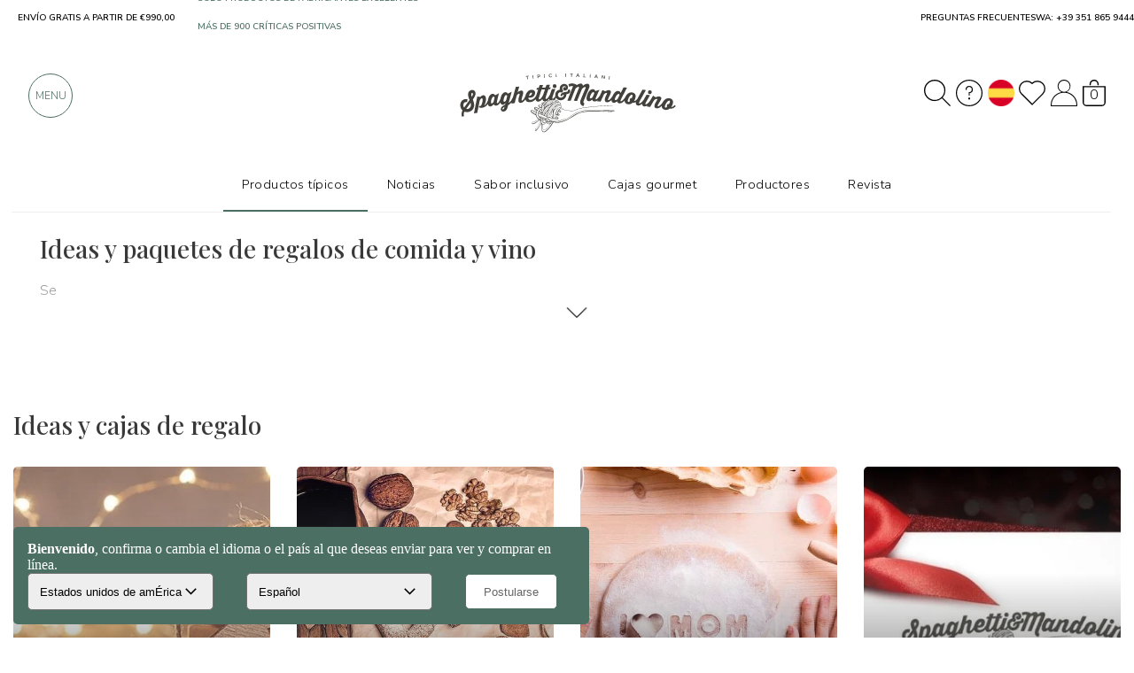

--- FILE ---
content_type: text/html; charset=UTF-8
request_url: https://www.spaghettiemandolino.it/es/cesti-regalo
body_size: 21852
content:

 <!DOCTYPE HTML>
<html lang="es">
<head>
    <meta charset="utf-8" />
    <title>Ideas de regalos de comida y vino: venta en línea</title>
    <meta name="description" content="En nuestra tienda encontrará ideas de regalos con productos típicos italianos a la venta para cualquier ocasión. Compra fácil en línea y entrega a domicilio por mensajería urgente." />
    <link rel="preconnect" href="https://static.spaghettiemandolino.it">
    
    
  	<link rel="canonical" href="https://www.spaghettiemandolino.it/es/cesti-regalo" />
    
    <link rel="alternate" hreflang="it-IT" href="https://www.spaghettiemandolino.it/cesti-regalo" />
<link rel="alternate" hreflang="it-SM" href="https://www.spaghettiemandolino.it/cesti-regalo" />
<link rel="alternate" hreflang="it-CH" href="https://www.spaghettiemandolino.it/cesti-regalo" />
<link rel="alternate" hreflang="fr-FR" href="https://www.spaghettiemandolino.it/fr/cesti-regalo" />
<link rel="alternate" hreflang="fr-MC" href="https://www.spaghettiemandolino.it/fr/cesti-regalo" />
<link rel="alternate" hreflang="fr-CH" href="https://www.spaghettiemandolino.it/fr/cesti-regalo" />
<link rel="alternate" hreflang="de-AT" href="https://www.spaghettiemandolino.it/de/cesti-regalo" />
<link rel="alternate" hreflang="de-DE" href="https://www.spaghettiemandolino.it/de/cesti-regalo" />
<link rel="alternate" hreflang="de-LI" href="https://www.spaghettiemandolino.it/de/cesti-regalo" />
<link rel="alternate" hreflang="de-CH" href="https://www.spaghettiemandolino.it/de/cesti-regalo" />
<link rel="alternate" hreflang="en-IE" href="https://www.spaghettiemandolino.it/en/cesti-regalo" />
<link rel="alternate" hreflang="en-GB" href="https://www.spaghettiemandolino.it/en/cesti-regalo" />
<link rel="alternate" hreflang="en-CA" href="https://www.spaghettiemandolino.it/en/cesti-regalo" />
<link rel="alternate" hreflang="pt-PT" href="https://www.spaghettiemandolino.it/pt/cesti-regalo" />
<link rel="alternate" hreflang="nl-BE" href="https://www.spaghettiemandolino.it/nl/cesti-regalo" />
<link rel="alternate" hreflang="nl-NL" href="https://www.spaghettiemandolino.it/nl/cesti-regalo" />
<link rel="alternate" hreflang="be-BE" href="https://www.spaghettiemandolino.it/be/cesti-regalo" />
<link rel="alternate" hreflang="es-AR" href="https://www.spaghettiemandolino.it/es/cesti-regalo" />
<link rel="alternate" hreflang="es-ES" href="https://www.spaghettiemandolino.it/es/cesti-regalo" />
<link rel="alternate" hreflang="pl-PL" href="https://www.spaghettiemandolino.it/pl/cesti-regalo" />
<link rel="alternate" hreflang="sv-SE" href="https://www.spaghettiemandolino.it/sv/cesti-regalo" />
<link rel="alternate" hreflang="cs-CZ" href="https://www.spaghettiemandolino.it/cs/cesti-regalo" />
<link rel="alternate" hreflang="no-NO" href="https://www.spaghettiemandolino.it/no/cesti-regalo" />
<link rel="alternate" hreflang="da-DK" href="https://www.spaghettiemandolino.it/da/cesti-regalo" />
<link rel="alternate" hreflang="fi-FI" href="https://www.spaghettiemandolino.it/fi/cesti-regalo" />
<link rel="alternate" hreflang="bg-BG" href="https://www.spaghettiemandolino.it/bg/cesti-regalo" />
<link rel="alternate" hreflang="el-GR" href="https://www.spaghettiemandolino.it/gr/cesti-regalo" />
<link rel="alternate" hreflang="x-default" href="https://www.spaghettiemandolino.it/cesti-regalo" />
<meta property="og:url" content="https://www.spaghettiemandolino.it/es/cesti-regalo" />

    <meta name="robots" content="index, follow">
    <meta property="og:title" content="Ideas de regalos de comida y vino: venta en línea" />
    <meta property="og:site_name" content="spaghettiemandolino.it" />
    <meta property="og:type" content="website" />
    <meta property="og:description" content="En nuestra tienda encontrará ideas de regalos con productos típicos italianos a la venta para cualquier ocasión. Compra fácil en línea y entrega a domicilio por mensajería urgente." />
    <meta property="og:image" content="" />
    <meta property="og:image:type" content="image/jpeg" />
    <meta name="facebook-domain-verification" content="dftjp28x5sfpvr9yzs0on726frd8am" />
    <meta property="fb:app_id" content="664932577007548" />
    
    <meta name="viewport" content="width=device-width, initial-scale=1" />
    <meta name="apple-mobile-web-app-capable" content="yes" />
    <meta name="mobile-web-app-capable" content="yes" />
    <meta name="format-detection" content="telephone=no">
    <link rel="apple-touch-icon" href="/img/public/tpl/logo_spaghetti_new.svg" />
    <script type="text/javascript" src="/js/jQuery/jquery-3.7.0.min.js?20230530-1"></script>
    <script type="text/javascript" src="/js/js/bundle.js?20240723-3" defer></script>
    <meta name="p:domain_verify" content="074c77cfe2ceb95a62a9f7c70fbe746a"/>
    <link rel="stylesheet" href="/js/bootstrap-3.3.7/bootstrap.min.css" crossorigin="anonymous">
    <link rel="stylesheet" type="text/css" href="/css/public/public.css?20260116-10332" media="print" onload="this.media='screen'"/>
    
    
    <link rel="stylesheet" type="text/css" href="/css/public/fancybox.css?2020070-4" media="print" onload="this.media='screen'" />
    
    <link rel="stylesheet" type="text/css" href="/css/public/public_tablet.css?20230223" media="print" onload="this.media='only screen and (max-width: 1024px)'" />
    <link rel="stylesheet" type="text/css" href="/css/public/public_phone.css?20250729-1" media="print" onload="this.media='only screen and (max-width: 667px)'" />
    
    
    <link rel="shortcut icon" href="https://www.spaghettiemandolino.it/favicon.ico" type="image/icon" />
    <meta name="google-site-verification" content="B0JW7wbIRLxY8C2WYzGVqm-WixsuIEzlSVRraqEJw8s" /><!-- google shopping -->
    <meta name="google-site-verification" content="Ip0gY3BTDjq62cyb--9Q7VA-TUMexTzaRI4FNXJz4GM" /><!-- google searchconsole -->
    <!--[if lte IE 8]><link rel="stylesheet" type="text/css" href="https://www.spaghettiemandolino.it/css/public/explorer.css" media="screen" /><![endif]-->

    

  <link href="https://fonts.googleapis.com/css2?family=Nunito+Sans:ital,wght@0,300;0,400;0,600;0,700;0,800;1,600&family=Playfair+Display:ital,wght@0,400;0,500;0,600;0,700;1,400&display=swap"
  rel="preload" as="style" onload="this.onload=null; this.rel='stylesheet';"> 
</head>
<script src="https://apis.google.com/js/platform.js?onload=renderBadge" async defer></script>
<script src="https://apis.google.com/js/platform.js?onload=renderOptIn" async defer></script>
<style>
  :root {
    --border-custom: 2em; --fontprincipale: 'Nunito Sans', sans-serif; --verde-sm-sub: #D3EEE7; --verde-sm: #4c6f64; --verde-sm2: #4c6f64; --verde-sm-new: #4c6f64; --search-height: 7em; --search-padding: 1em;}
  @media only screen and (max-width: 667px){
    :root {--border-custom:1em;}
  }
  
  
.spazia-menu{width:100%;height:13em;}
@media only screen and (max-width:667px){.spazia-menu{height:11em;}}
.page_blog #nome-prodotto {margin:3.5em auto 20px !important;height:100px;}
.nome-categoria h1, .nome-corsivato h1 {color:#fff;font-family:var(--fonttitoli);font-weight:700;text-align:left;line-height:1.3;}
.piccola_descrizione_categoria.top_text, .piccola_descrizione_categoria.top_text p {
  /* text-overflow:ellipsis; */
  overflow:hidden;display: -webkit-box;
  /* -webkit-line-clamp: 3; */
  -webkit-box-orient:vertical;color:#333;font-size:16px;line-height:1.3;text-align:left;font-family:var(--fontprincipale);font-weight:300;font-size:15px;margin-bottom:1em;}
.no-scroll-x {overflow-x: hidden;}
</style>
<body class="page_tipologie_new">
<div class="spazia-menu natale"></div>
<script>
  const LANG_SCRIPT = "es";
</script>
<div id="overlay-wrapper" style="display:none;">
	<div id="login_close" class="close_menu" ><i class="fa fa-times fa-2x" aria-hidden="true"></i></div>
    <div id="overlay-content-box">
		<div id="loginFrame" src="https://www.spaghettiemandolino.it/login" style="display: none !important;"></div>
    </div>
</div>
<script src="https://www.spaghettiemandolino.it/js/js/lazyload.js?20240920-1"></script>

<link rel="stylesheet" href="https://www.spaghettiemandolino.it/css/public/tipologia.css?20250728-1">
<div>
  <div class="container">  
    <div class="piccola_descrizione_categoria" style="margin-left:0;padding-left:2em;padding-top: 2em;height: 53px;">
      
      <div id="box_breadcrumb" class="mostra-horeca" itemscope itemtype="https://schema.org/BreadcrumbList" style="text-align: left;"><span><span itemprop="itemListElement" itemscope itemtype="https://schema.org/ListItem"><a itemprop="item" href="https://www.spaghettiemandolino.it/es/"><span itemprop="name"><img src="/img/public/tpl/sem_logo_corto_nero.svg?2" width="20" height="20" alt="logo_bread_crumb" /></span></a><meta itemprop="name" content="Home page" /><meta itemprop="position" content="1" /></span> / <span itemprop="itemListElement" itemscope
itemtype="http://schema.org/ListItem"><span itemprop="name">Ideas y cajas de regalo</span><meta itemprop="position" content="2" /></span></span>
      </div>
      
    </div>
    
  
  <div class="nome-corsivato" style="position: initial;align-items:flex-start;padding:1em 0.5em var(--border-custom) var(--border-custom);transform:initial;
  height:calc(64.6px + 120px);
  display:flex;justify-content:flex-start;width: 100%;flex-direction: column;">
    <h1 style="color: #393939;font-size:28px;font-weight:500;">Ideas y paquetes de regalos de comida y vino</h1>
    <div class="piccola_descrizione_categoria top_text" style="width: 100%;margin: 0;padding:1em 0;cursor: pointer;" onclick="$('.nome-corsivato').toggleClass('open')"><p>Se</p>

<p>acerca un <strong>aniversario importante</strong> y &iquest;est&aacute; pensando en una <strong>idea de regalo deliciosa?</strong> &iquest;Est&aacute; pensando que lo ideal <strong>ser&iacute;a una <strong>cesta</strong> con muchos manjares t&iacute;picos italianos</strong>? &iexcl;Entonces ha venido al lugar correcto! Descubra a continuaci&oacute;n todas las propuestas de cestas de regalo <strong>para espaguetis y mandolino</strong>: calidad, artesan&iacute;a y amor, 100% fabricado en Italia para entregarlo directamente en</p>

<p>casa de quien quiera.</p></div>
  </div>
    
      
        <div class="h1-container" style="height: 64.6px;display: flex;justify-content: flex-start;">
          <h2 class="titolo-tipologia" style="text-align: left;border-bottom: none;margin: 0;">Ideas y cajas de regalo</h2>
          <a name="cesti-regalo"></a>
        </div>
        <div class="row margin-top-60">
        
        
          <div class="col-xs-12 col-sm-12 col-md-3 col-lg-3 selezione hidden-xs hidden-sm">
            <div class="container-image" onclick="location.href='https://www.spaghettiemandolino.it/es/cesti-natalizi'" style="height: 300px;">
                <picture>
                  <source media="(max-width: 799px)" srcset="https://static.spaghettiemandolino.it/cdn-cgi/image/format=auto,fit=contain,height=auto/img/public/tpl/medium/bg-cesti-natalizi.jpg" />
                  <source media="(min-width: 800px)" srcset="https://static.spaghettiemandolino.it/cdn-cgi/image/format=auto,fit=contain,height=auto/img/public/tpl/big/bg-cesti-natalizi.jpg" />
                  <img src="https://static.spaghettiemandolino.it/cdn-cgi/image/format=auto,fit=contain,height=auto/img/public/tpl/big/bg-cesti-natalizi.jpg" alt="Cestas navideñas" style="height: 100%" />
                </picture>                

                <a href="https://www.spaghettiemandolino.it/es/cesti-natalizi" class="hidden-sm hidden-xs"><h3>Cestas navideñas</h3></a>
              </div>
              
            <p class="hidden-sm hidden-xs"></p>
          </div>

          <div class="col-xs-12 col-sm-12 selezione hidden-md hidden-lg">
            <div class="container-cat" onclick="location.href='https://www.spaghettiemandolino.it/es/cesti-natalizi'">
              <div class="point regali-accessori 3"></div>
                <div class="txtcat">
                  <a href="https://www.spaghettiemandolino.it/es/cesti-natalizi" class="hidden-md hidden-lg"><h3>Cestas navideñas</h3></a>
                </div>
            </div>
          </div>
        
          <div class="col-xs-12 col-sm-12 col-md-3 col-lg-3 selezione hidden-xs hidden-sm">
            <div class="container-image" onclick="location.href='https://www.spaghettiemandolino.it/es/festa-del-papa'" style="height: 300px;">
                <picture>
                  <source media="(max-width: 799px)" srcset="https://static.spaghettiemandolino.it/cdn-cgi/image/format=auto,fit=contain,height=auto/img/public/tpl/medium/bg-festa-del-papa.jpg" />
                  <source media="(min-width: 800px)" srcset="https://static.spaghettiemandolino.it/cdn-cgi/image/format=auto,fit=contain,height=auto/img/public/tpl/big/bg-festa-del-papa.jpg" />
                  <img src="https://static.spaghettiemandolino.it/cdn-cgi/image/format=auto,fit=contain,height=auto/img/public/tpl/big/bg-festa-del-papa.jpg" alt="Día del Padre" style="height: 100%" />
                </picture>                

                <a href="https://www.spaghettiemandolino.it/es/festa-del-papa" class="hidden-sm hidden-xs"><h3>Día del Padre</h3></a>
              </div>
              
            <p class="hidden-sm hidden-xs"></p>
          </div>

          <div class="col-xs-12 col-sm-12 selezione hidden-md hidden-lg">
            <div class="container-cat" onclick="location.href='https://www.spaghettiemandolino.it/es/festa-del-papa'">
              <div class="point regali-accessori 3"></div>
                <div class="txtcat">
                  <a href="https://www.spaghettiemandolino.it/es/festa-del-papa" class="hidden-md hidden-lg"><h3>Día del Padre</h3></a>
                </div>
            </div>
          </div>
        
          <div class="col-xs-12 col-sm-12 col-md-3 col-lg-3 selezione hidden-xs hidden-sm">
            <div class="container-image" onclick="location.href='https://www.spaghettiemandolino.it/es/festa-della-mamma'" style="height: 300px;">
                <picture>
                  <source media="(max-width: 799px)" srcset="https://static.spaghettiemandolino.it/cdn-cgi/image/format=auto,fit=contain,height=auto/img/public/tpl/medium/bg-festa-della-mamma.jpg" />
                  <source media="(min-width: 800px)" srcset="https://static.spaghettiemandolino.it/cdn-cgi/image/format=auto,fit=contain,height=auto/img/public/tpl/big/bg-festa-della-mamma.jpg" />
                  <img src="https://static.spaghettiemandolino.it/cdn-cgi/image/format=auto,fit=contain,height=auto/img/public/tpl/big/bg-festa-della-mamma.jpg" alt="Día de la Madre" style="height: 100%" />
                </picture>                

                <a href="https://www.spaghettiemandolino.it/es/festa-della-mamma" class="hidden-sm hidden-xs"><h3>Día de la Madre</h3></a>
              </div>
              
            <p class="hidden-sm hidden-xs"></p>
          </div>

          <div class="col-xs-12 col-sm-12 selezione hidden-md hidden-lg">
            <div class="container-cat" onclick="location.href='https://www.spaghettiemandolino.it/es/festa-della-mamma'">
              <div class="point regali-accessori 3"></div>
                <div class="txtcat">
                  <a href="https://www.spaghettiemandolino.it/es/festa-della-mamma" class="hidden-md hidden-lg"><h3>Día de la Madre</h3></a>
                </div>
            </div>
          </div>
        
          <div class="col-xs-12 col-sm-12 col-md-3 col-lg-3 selezione hidden-xs hidden-sm">
            <div class="container-image" onclick="location.href='https://www.spaghettiemandolino.it/es/gift-card'" style="height: 300px;">
                <picture>
                  <source media="(max-width: 799px)" srcset="https://static.spaghettiemandolino.it/cdn-cgi/image/format=auto,fit=contain,height=auto/img/public/tpl/medium/bg-gift-card.jpg" />
                  <source media="(min-width: 800px)" srcset="https://static.spaghettiemandolino.it/cdn-cgi/image/format=auto,fit=contain,height=auto/img/public/tpl/big/bg-gift-card.jpg" />
                  <img src="https://static.spaghettiemandolino.it/cdn-cgi/image/format=auto,fit=contain,height=auto/img/public/tpl/big/bg-gift-card.jpg" alt="Tarjeta de regalo" style="height: 100%" />
                </picture>                

                <a href="https://www.spaghettiemandolino.it/es/gift-card" class="hidden-sm hidden-xs"><h3>Tarjeta de regalo</h3></a>
              </div>
              
            <p class="hidden-sm hidden-xs"></p>
          </div>

          <div class="col-xs-12 col-sm-12 selezione hidden-md hidden-lg">
            <div class="container-cat" onclick="location.href='https://www.spaghettiemandolino.it/es/gift-card'">
              <div class="point regali-accessori 3"></div>
                <div class="txtcat">
                  <a href="https://www.spaghettiemandolino.it/es/gift-card" class="hidden-md hidden-lg"><h3>Tarjeta de regalo</h3></a>
                </div>
            </div>
          </div>
        
          <div class="col-xs-12 col-sm-12 col-md-3 col-lg-3 selezione hidden-xs hidden-sm">
            <div class="container-image" onclick="location.href='https://www.spaghettiemandolino.it/es/selezioni-di-italia'" style="height: 300px;">
                <picture>
                  <source media="(max-width: 799px)" srcset="https://static.spaghettiemandolino.it/cdn-cgi/image/format=auto,fit=contain,height=auto/img/public/tpl/medium/bg-selezioni-di-italia.png" />
                  <source media="(min-width: 800px)" srcset="https://static.spaghettiemandolino.it/cdn-cgi/image/format=auto,fit=contain,height=auto/img/public/tpl/big/bg-selezioni-di-italia.png" />
                  <img src="https://static.spaghettiemandolino.it/cdn-cgi/image/format=auto,fit=contain,height=auto/img/public/tpl/big/bg-selezioni-di-italia.png" alt="Las inspiraciones de Italia" style="height: 100%" />
                </picture>                

                <a href="https://www.spaghettiemandolino.it/es/selezioni-di-italia" class="hidden-sm hidden-xs"><h3>Las inspiraciones de Italia</h3></a>
              </div>
              
            <p class="hidden-sm hidden-xs"></p>
          </div>

          <div class="col-xs-12 col-sm-12 selezione hidden-md hidden-lg">
            <div class="container-cat" onclick="location.href='https://www.spaghettiemandolino.it/es/selezioni-di-italia'">
              <div class="point regali-accessori 3"></div>
                <div class="txtcat">
                  <a href="https://www.spaghettiemandolino.it/es/selezioni-di-italia" class="hidden-md hidden-lg"><h3>Las inspiraciones de Italia</h3></a>
                </div>
            </div>
          </div>
        
          <div class="col-xs-12 col-sm-12 col-md-3 col-lg-3 selezione hidden-xs hidden-sm">
            <div class="container-image" onclick="location.href='https://www.spaghettiemandolino.it/es/regali-san-valentino'" style="height: 300px;">
                <picture>
                  <source media="(max-width: 799px)" srcset="https://static.spaghettiemandolino.it/cdn-cgi/image/format=auto,fit=contain,height=auto/img/public/tpl/medium/bg-regali-san-valentino.jpg" />
                  <source media="(min-width: 800px)" srcset="https://static.spaghettiemandolino.it/cdn-cgi/image/format=auto,fit=contain,height=auto/img/public/tpl/big/bg-regali-san-valentino.jpg" />
                  <img src="https://static.spaghettiemandolino.it/cdn-cgi/image/format=auto,fit=contain,height=auto/img/public/tpl/big/bg-regali-san-valentino.jpg" alt="Regalos de San Valentín" style="height: 100%" />
                </picture>                

                <a href="https://www.spaghettiemandolino.it/es/regali-san-valentino" class="hidden-sm hidden-xs"><h3>Regalos de San Valentín</h3></a>
              </div>
              
            <p class="hidden-sm hidden-xs"></p>
          </div>

          <div class="col-xs-12 col-sm-12 selezione hidden-md hidden-lg">
            <div class="container-cat" onclick="location.href='https://www.spaghettiemandolino.it/es/regali-san-valentino'">
              <div class="point regali-accessori 3"></div>
                <div class="txtcat">
                  <a href="https://www.spaghettiemandolino.it/es/regali-san-valentino" class="hidden-md hidden-lg"><h3>Regalos de San Valentín</h3></a>
                </div>
            </div>
          </div>
        
          <div class="col-xs-12 col-sm-12 col-md-3 col-lg-3 selezione hidden-xs hidden-sm">
            <div class="container-image" onclick="location.href='https://www.spaghettiemandolino.it/es/cesti-regalo-regionali'" style="height: 300px;">
                <picture>
                  <source media="(max-width: 799px)" srcset="https://static.spaghettiemandolino.it/cdn-cgi/image/format=auto,fit=contain,height=auto/img/public/tpl/medium/bg-cesti-regalo-regionali.jpg" />
                  <source media="(min-width: 800px)" srcset="https://static.spaghettiemandolino.it/cdn-cgi/image/format=auto,fit=contain,height=auto/img/public/tpl/big/bg-cesti-regalo-regionali.jpg" />
                  <img src="https://static.spaghettiemandolino.it/cdn-cgi/image/format=auto,fit=contain,height=auto/img/public/tpl/big/bg-cesti-regalo-regionali.jpg" alt="Regiones, qué pasión" style="height: 100%" />
                </picture>                

                <a href="https://www.spaghettiemandolino.it/es/cesti-regalo-regionali" class="hidden-sm hidden-xs"><h3>Regiones, qué pasión</h3></a>
              </div>
              
            <p class="hidden-sm hidden-xs"></p>
          </div>

          <div class="col-xs-12 col-sm-12 selezione hidden-md hidden-lg">
            <div class="container-cat" onclick="location.href='https://www.spaghettiemandolino.it/es/cesti-regalo-regionali'">
              <div class="point regali-accessori 3"></div>
                <div class="txtcat">
                  <a href="https://www.spaghettiemandolino.it/es/cesti-regalo-regionali" class="hidden-md hidden-lg"><h3>Regiones, qué pasión</h3></a>
                </div>
            </div>
          </div>
        
        
        </div>
      
    
  </div>
  
  <div class="img-produttori">
    <div class="layer"></div>
      <img src="https://static.spaghettiemandolino.it/img/public/tpl/bg/cesti-regalo.jpg?a11a4" alt="Ideas y paquetes de regalos de comida y vino" id="img-prima" class="lazyload"/>
      <div class="nome-corsivato">
        <span style="line-height: 0;margin-bottom: -1em;"><?xml version="1.0" encoding="UTF-8"?>
<svg id="Layer_2" data-name="Layer 2" xmlns="http://www.w3.org/2000/svg" viewBox="0 0 362.25 345.9" style="height: 4em;transform: rotateZ(25deg);">
  <defs>
    <style>
      .cls_freccetta0 {
        fill: #333;
        fill-rule: evenodd;
      }
    </style>
  </defs>
  <g id="Spaghetti">
    <path class="cls_freccetta0" d="M352.4,23.77c-6.02,3.78-12.14,8.7-17.95,13.18-17.87,13.75-37.04,25.72-55.35,38.52-12.25,8.57-25.41,16.52-36.26,26.37-2.39,2.16-4.71,4.4-6.99,6.68-4.02,4.04-7.9,8.22-11.73,12.45-5.67,6.26-11.11,12.36-15.46,19.67-1.61,2.7-3.22,5.4-4.61,8.23-2.14,4.37-4.06,8.86-5.88,13.38-3.22,7.99-6.15,16.11-9.55,24.04-2.21,5.15-4.7,10.18-7.6,14.97-2.11,3.49-4.39,6.88-6.6,10.31-5.27,8.16-10.8,16.44-18.31,22.71-6.1,5.09-13.03,9.25-20.09,12.84-4.19,2.12-8.48,4.03-12.87,5.67-4.27,1.59-8.96,4.42-13.65,4.17-.99-.05-3.89-1.74-4.57-1.39,16.28-8.41,35.25-12.72,47.14-24.05,8-7.63,14.35-18.1,21.52-27.41,14.94-19.41,17.76-45.53,30.63-66.06,1.39-2.21,2.92-4.32,4.54-6.35,4.86-6.1,26.05-28.32,31.84-33.05,3.61-2.95,7.46-5.59,11.34-8.16,14.02-9.32,27.58-19.28,41.52-28.72,12.46-8.44,24.41-17.72,36.64-26.03,4.19-2.85,7.74-6.18,11.71-9.25,4.52-3.5,10.72-6.17,14.53-10.12-2.65,.4-5.1,2.24-7.34,3.62-2.35,1.45-4.76,3.05-6.92,4.68-9.07,6.84-18,13.51-27.29,19.78-4.68,3.16-8.6,7.04-13.08,10.4-3.76,2.82-7.61,5.51-11.51,8.12-2.48,1.67-4.98,3.3-7.49,4.93-8.54,5.56-16.93,11.3-25.28,17.15-4.26,2.99-8.81,5.55-12.98,8.68-3.95,2.97-7.4,6.52-11.19,9.67-4.41,3.65-25.86,26.18-31.78,36.94-2.17,3.95-4.08,8.05-5.84,12.21-1.41,3.34-2.74,6.71-4.03,10.1-4.51,11.86-8.55,24.2-15.09,35.13-2.29,3.83-5.14,7.15-7.92,10.61-8.48,10.56-15.78,22.67-27.64,29.81-5.67,3.41-12.34,5.47-18.57,8.16-6.25,2.7-12.62,5.39-19.29,8.2-3.2-1.37-5.74-3.48-7.5-6.46,12.25-2.87,26.73-10.17,37.88-16.01,3.84-2.01,9.22-5.12,8.87-8.74-.63-6.46-11.87-6.47-17.76-3.76-1.6-1.26-2.57-3.21-3.5-5.22,6.02-1.97,16.37-2.94,14.89-10.13-.78-3.78-6.44-4.33-11.62-3-1.62-1.74-2.44-4.37-3.23-7.04,4.91-2.21,13.08-3.2,11.33-9.59-1.29-4.72-8.03-2.93-12.68-2.59,.06-3.71,.72-6.88,3.14-8.45,6.37-1.75,12.57-3.74,17.99-5.61,6.73-2.33,11.94-5.38,17.48-8.47,7.78-4.34,16.13-7.09,21.94-12.3,3.97-3.55,7.77-9.63,11.07-14.62,6.85-10.36,13.18-19.35,21.85-28.36,11.06-11.49,24.1-22.06,36.05-32.51,7.19-6.29,14.27-12.69,21.45-19,7.12-6.26,14.42-12.27,21.96-18.01,7.85-5.99,15.15-12.46,22.72-18.79,3.68-3.08,7.5-6.12,11.34-8.98,3.03-2.26,6.12-3.46,8.27-6.74-1.03-.93-3.32,1.66-4.17,2.3-1.68,1.27-3.37,2.52-5.07,3.76-3.4,2.49-6.81,4.94-10.17,7.48-5.93,4.47-11.44,9.42-17.07,14.25-5.62,4.82-11.61,9.15-17.33,13.84-3.89,3.2-7.71,6.48-11.51,9.79-10.5,9.18-20.75,18.65-31.62,27.39-8.27,6.64-16.62,14.7-24.08,22.29-7.77,7.91-13.86,15.54-20.07,24.67-4.91,7.21-10.13,16.98-16.1,21.36-4.48,3.29-10.79,6.13-16.37,9.13-9.12,4.9-16.21,8.91-25.91,11.79-4.32-3.17-10.64-3.89-15.51-1.83,.13-.9,.72-1.46,.4-2.46-.27-.85-1.1-1.53-1.79-2.04-.63-.46-1.31-.89-1.98-1.29-.35-.21-1.82-.71-2-1.03-1.38-2.46-2.82-3.84-5.02-5.58-1.58-1.25-3.08-2.6-4.71-3.78-2.57-1.86-5.44-2.15-8.36-.87-3.75-1.32-6.88-2.18-11.55-1.56-17.56,2.31-33.32,14.82-39.45,27.25-9.53,2.79-14.26,12.86-15.97,23.88-3.18,1.76-7.1,5.45-4.48,10.32,.86,1.32,2.9,1.33,4.4,1.93,.43,1.89,1.38,4.93,1.05,6.43-6.18,1.04-14.79,1.59-14.24,8.66,.46,5.98,7.07,6.45,13.28,7.24-.78,1.92-.97,4.37-2.58,5.54-4.26,.65-8.68,1.04-12.81,2.29-2.6,.79-7.16,1.81-7.65,5.09-.31,2.12-.11,5.27,1.5,6.85,2.42,2.38,6.18,3.14,9.41,3.25,.68,.02,9.37-.03,9.35-.55,.08,2.04,1.14,4.66,.67,6.09-.21,.64-6.43,1.01-7.22,1.11-4.27,.53-8.72,.92-12.82,2.31-2.65,.9-6.19,2.58-7.27,5.39-1.27,3.31,3.95,6.52,6.48,7.25,9.59,2.8,19.19,.26,28.82-.93,5.63,5.64,13.65,6.98,21.23,9.3-.94,8.04-3.68,17.25-8.09,23.83-1.78,2.66-6.06,4.97-6.38,8.25-.37,3.86,3.94,9.56,7.68,6.01,7.1-6.74,9.74-16.43,12.82-25.44,1.94-5.67,2.44-12.87,8.16-15.55-.04,.02,3.14,10.77,3.38,11.73,1.86,7.45,3.07,15.03,3.47,22.7,.2,3.8,.07,7.7-.27,11.49-.29,3.2-2.24,7.24-1.42,10.45,.34,1.31,1.24,2.48,2.03,3.56,.76,1.02,1.79,2.41,3.21,2.36,5.1-.16,4.13-12.7,4.18-15.86,.2-11.91-1.14-27.08-.32-33.84,6.19,9.17,14.24,22.24,23.68,28.31,5.62,3.62,12.91,2.45,16.71-2.67,5.03-6.78,4.88-15.62,6.22-23.61,.91-5.4,1.94-10.58,2.02-16.09,.15-9.72-1.16-19.39-1.05-29.1,0-.57,7.96-3.71,8.86-4.18,5-2.59,9.83-5.64,14.22-9.18,4.47-3.61,7.69-8.2,11.28-12.63,3.12-3.84,6.19-7.72,8.83-11.91,2.92-4.63,5.62-9.39,8.16-14.24,4.66-8.9,8.8-18.06,12.78-27.29,2.7-6.26,5.34-12.55,7.95-18.85,3.51-8.47,7.55-16.14,13.26-23.32,7.96-10.02,16.93-19.01,27.03-26.85,2.44-1.89,4.86-3.8,7.28-5.71,22.14-17.41,46.26-31.81,68.75-48.65,2.15-1.61,4.32-3.19,6.5-4.75,7.67-5.49,15.78-10.46,23.15-16.35,2.13-1.7,4.06-3.7,6.25-5.31,1.69-1.24,4.28-1.64,5.19-3.75-3.31-.99-7.23,2.06-9.85,3.7ZM29.03,208.34c-5.02,.12-2.1-5.42-.73-7.16,1.36,1.5,.88,4.91,.73,7.16Zm-16.72,44.94c-.3-.3-2.19-1.19-2.2-1.82,5.39,1.48,11.15-.12,16.48-.13,.28,1.68-3.38,1.84-5.27,2.07-3.69,.45-6.73,.61-9.01-.13Zm14.13,2.02c-.49-.09-.34-.88-.43-1.42,1.23-.38,.67,1.14,.43,1.42Zm.04-6.12c-7.57,.44-11.5,.57-17.55,.19-1.76-6.53,11.61-5.71,17.89-7.41-.43,2.12,.04,5.06-.34,7.22Zm97.01,18.75c1.29,12.91-.09,35.38-4.58,43.1-1.61,2.77-6.11,4.93-9.88,3.03-6.47-3.25-9.44-12.8-13.18-19.13,5-4.6,6.47-12.4,9.04-19.2,7.87,3.92,17.88,.54,18.59-7.8Zm-.9-10.4c.3,6.64-1.35,16.91-8.04,17.7-2.91,.34-5.7-1.29-8.71-2.07-.2-1.77,1.09-2.21,1.24-3.67,6.75,1.08,12.51-2.78,11.63-10.69,1.46-.27,2.26-1.15,3.88-1.28Zm-19.74-14.47c-2.23-3.34-5.88-5.1-7.63-8.97,.11-.42,.58-.94,.7-.4,6.71,1.26,15.62,.07,19.24,4.77-3.88,1.74-8.33,2.95-12.31,4.6Zm-14.8-34.23c-.1-.32-.17-.66-.22-1.01-.33-2.3-.04-4.83,.35-7.1-.18,1.09,2.06,2.84,2.7,3.52,1.19,1.26,2.39,2.52,3.43,3.91,2.91,3.88,7.46,6.12,10.29,10.03,1.29,1.79,2.07,3.9,3.17,5.8,1.21,2.08,2.6,4.04,3.86,6.09,.57,.92,1.12,1.85,1.64,2.8,.3,.55,.88,2.46,1.38,2.74-4.61-2.6-8.12-7.1-11.42-11.13-3.4-4.14-6.95-7.69-11.26-10.86-1.76-1.29-3.3-2.73-3.92-4.78Zm3.04,14.66c-1.8-2.93-1.75-7.92-3.1-11.36,4.62,1.59,3.63,6.58,3.1,11.36Zm3.32-46.63c1.36,3.61-.04,10.79,1.91,16.11-2.45,2.13-1.55,6.19-2.39,9.13-6.34-2.3-5.22-9.72-4.09-16.72,.4-.32,4.13-5.38,4.58-8.52Zm-3.01,4.12c.21-8.48,3.42-17.21,10.77-20.37-4.62,5.85-6.58,14.12-10.77,20.37Zm7.38,24.83c-2.74,.71-3.89-5.26-2.57-8.15,1.38,2.14,1.3,5.89,2.57,8.15Zm10.78,28.26c-3.26-.42-6.28-1.11-9.74-1.3-.79-2.89-1.61-7.24-.52-10.06,3.7,3.48,7.49,6.84,10.26,11.36Zm-16.67-17.51c1.97,1.23,3.74,2.67,5.24,4.41-.75,3.2-.51,7.94,.24,11.51-1.37-.62-3.32-.43-4.33-.5-1.68-3.98-1.89-10.85-1.15-15.43Zm37.95,13.16c-1.16-.48-1.83-1.51-1.96-3.14,.76-.34,1.17-.99,2.46-.85-.31,1.2-.02,2.95-.51,3.99Zm8.28-6.19c-.71,3.24-4.57,3.62-6.14,6.08-1.17-1.19,.24-2.96-.24-4.67,1.76-1.12,4.47-3.3,6.38-1.41Zm-1.97-3.5c-2.48,2.09-5.97,3.26-9.45,4.45-1.22-.8-2.08-1.99-2.35-3.84,3.29-.95,8.7-2.48,11.79-.61Zm-8.87-12.15c.02-2.56-2.38-2.42-2.41-4.92,4.67-3.19,12.99,4.71,2.41,4.92Zm-7.66-16.53c-.08-2.18,4.49-2.96,8.09-2.94-1.13,2.17-5.91,2.85-8.09,2.94Zm9.82-4.11c-2.74-.46-7.37,.32-10.31,1.62-.21-1.34-.28-2.34-.58-4.29,3.22-1.44,10.99-2.71,10.89,2.68Zm2.65-18.15c-3.26,.1-5.23,1.94-7.75,2.56-.8,.2-1.94-.25-2.86,.15-8.34,3.63-5.26,20.65-1.75,28.54,1.87,4.21,4.46,7.19,5.53,9.8-1.71-.18-2.44,.53-3.91,.56-8.3-6.34-15.87-30.32-6.01-40.03,3.02-2.97,11.75-6.46,16.76-1.59Zm-15.82-.98c.1-1.04,.67-1.68,1.69-1.89,.29,1.4-.72,1.63-1.69,1.89Zm1.58-4.04c-3.77,5.12-8.53,9.84-9.15,17.04-1.97,22.55,13.35,35.46,19.44,50.14-1.54,.31-1.88,1.72-3.48,1.98-5.89-9.16-13.85-16.68-17.95-28.25-.28-.79-.18-1.75-.49-2.5-.98-2.39-1.61-4.92-2.07-7.46-.97-5.26-1.25-10.67-1.05-16.01,.17-4.8,0-10.57,3.5-14.41,1.18-1.29,2.42-2.61,4.03-3.17,.52-.18,1.07-.28,1.68-.28,2.05,0,4.65,.86,5.56,2.9Zm-6.73-5.41c.09,1.88-2.83,1.98-4.14,3.09-6.68,5.71-6.3,28.74-2.32,38.3,1.88,14.63,12.36,22.94,18.6,33.98-2.11,.83-3.34,2.45-5.95,2.83-6.8-11.42-14.25-22.1-19.05-35.75,.08-6.49-2.62-13.85-2.51-20.76,.16-10.17,6.27-17.47,10.98-23.26,1.28-.61,4.29-.33,4.38,1.57Zm-4.19-4.83c-3.45,5.39-12.09,6.72-15.06,13.75-1.25,2.97-2.29,7.93-3.3,12.42-1.78,7.88-3.54,19.36-3.18,28.62,.56,14.38,7.37,27.4,14.69,34.54-2.18,1.11-5.14,1.51-6.64,3.22-3.4-9.49-10.98-19.96-12.15-33.95-.61-7.35-1.51-17.12-.51-23.75,1.48-9.85,7.15-22.39,13.88-29.53,3-3.18,7.39-7.97,12.27-5.32Zm-4.04-1.95c-11.76,5.85-21.18,21.54-23.2,36.5-1.02,7.5-.05,16.02,.51,23.75,.2,2.76,.69,5.5,1.37,8.18,1.2,4.78,2.98,9.38,4.95,13.89,2.01,4.61,3.84,9.33,6.21,13.77,.96,1.81,2.07,3.61,3.31,5.24,4.64,6.09,12.76,7.38,19.91,5.69-1.91,4.64-7.27,8.07-12.18,7.11-2.04-.4-3.98-1.24-5.67-2.45-1.81-1.3-3.39-2.88-4.79-4.62-4.85-6.02-7.38-13.43-10.82-20.26-2.16-4.29-3.65-8.41-5.01-13.01-1.5-5.06-3.38-10.06-3.83-15.36-.57-6.74-.11-13.83,.6-20.55,.68-6.42,1.85-13.06,4.53-18.99,2.61-5.75,9.12-14.13,14.48-18.04,2.53-1.85,8.2-5.2,9.63-.86Zm-36.67,122.56c-2.82,.61-4.73,.25-7.53,.03,1.69-1.21,4.47-1.43,7.07-1.81-.1,.87,.69,.75,.45,1.78Zm-4.15-4.11c-4.61,.94-12.45,3.31-14.01-.72,15.26-1.04,25.9-5.96,39.32-8.88,1.94-.42,5.29-1.97,5.43,1.16-8.31,1.83-21.01,6.44-30.74,8.44Zm-23.24-68.31c-.4,4.21,1.27,8.28-.12,11.53-5.81-6.69-1.32-18.56,1.22-24.91,2.57,4.26-.65,8.59-1.1,13.38Zm1.67,4.59c-.61-1.97-.25-4.67,0-6.84,.79,1.79,2.81,6.54,0,6.84Zm2.24,1.69c1.13,3.19,1.16,4.2,2.15,7.07,.62,1.25,.06,2.51-.19,4.7,0,6.97,.14,9.86,1.99,16.12-1.52,.11-2.47,.73-4.27,.58-5.4-6.96-6.19-22.54,.32-28.47Zm28.14,31.32c-.26-2.64-.16-4.94-.01-7.2,4.63,3.32,9.78,6.07,12.09,11.98-3.71,1.03-8.88-2.71-12.08-4.78Zm13.33,8.32c-3.26,1.99-7.03,1.77-10.96,2.73-.49-2.21-1.29-4.35-1.85-6.54-.87-3.39,3.18-1.01,4.53-.35,2,.98,3.8,1.8,5.98,2.36,.28,.07,3.09,1.33,2.3,1.81Zm-20.81-7.57c.41,3.47,.97,7.53,3.06,10.65,.35-4.21-2.04-10.23-2.21-15.01-.43-12.02,3.44-22.82,6.17-33.09,3.45,15.88-7.1,32.84,.36,48.61-2.75,.01-4.15,1.26-6.73,1.43-.52-5.56-2.9-10.99-3.04-17.13-.37-16.34,3.73-33.21,9.54-44.08,.41-.08,.64,.05,.73,.32-1.5,16.16-10.13,29.25-7.89,48.31Zm7.72-10.12c.4-3.06,1.18-5.78,1.7-8.73,2.9,3.86,3.75,10,5.79,14.83-2.89-1.6-5.52-3.48-7.48-6.1Zm-8.05-24.08c-3.35,12.57-5.09,33.49,.65,47.15-1.31-.05-1.96,.5-2.82,.87-4.06-6.34-5.57-15.31-6.59-23.43-1.95-15.6,3.26-31.15,10.05-41.22,2.2-3.26,6.26-7.19,8.47-9.44,.3-.08,.34,.12,.38,.34-1.04,10.09-7.7,16.58-10.14,25.74Zm.75-20.21c3.8-10.03,9.1-18.68,17.36-24.67,.75,.16,.79,.52,.41,1.06-3.36,3.23-5.12,7.92-6.5,12.94-4.41,2.96-7.49,7.14-11.28,10.67Zm7.35-17.31c-1.49,3.33-3.27,6.4-5.63,8.93,4.09-9.99,8.03-21.93,21.79-22.02-5.11,4.62-12.01,7.61-16.16,13.08Zm-8.93,14.51c-.62,5.01,.49,9.1-3.71,11.36-.54-11.34,.16-16.4,.7-18.07,1.47-2.89,5.55-11.35,7.96-15.52,3.38-1.44,4.84-2.69,8.45-2.96-5.38,7.09-12.07,14.45-13.39,25.19Zm-13.91,15.12c-2.04-17.14,4.97-29.05,15.71-35.75,.41-.08,.64,.05,.73,.32-5.67,11.64-13.8,21.04-16.45,35.43Zm.81,1.76c1.07-8.02,5.3-16.79,8.18-22.04,.92-.1,.38,.27,.38,.34-.35,3.61-.32,8.74-1.13,12.66-.4,1.91-2.18,3.57-2.94,5.56-1.61,4.18-1.96,8.49-2.57,12.74-2.37-.99-2.37-5.84-1.91-9.27Zm6.87-5.76c.57-.13,.63,.31,1.09,.3-.14,6.16-4.05,8.89-4.24,14.99-.69-5.3,1.46-11,3.15-15.29Zm-1.2,53.01c-6.99-5.47-9.51-17.32-8.62-28.01,5.66,6.65,5.79,18.6,8.62,28.01Zm-16.1-13.21c1.44-.03,2.37,1.93,1.6,3.16-1.11,.23-2.23-.08-2.98-.25-.43-1.42,.69-1.45,1.39-2.91Zm8.9,5.66c.74,2.46,2.65,3.63,3.53,5.94-4.75,1.43-11.25,1.46-15.31,1.87-1.34-7.93,5.16-8.64,11.78-7.81Zm-11.28,9.41c5.2-.39,11.58-.88,16.33-1.75,.19,1.18,1.94,.63,1.9,2.06-5.65,.59-12.7,1.73-18.21,1.3-.1-.95-.76-1.56-.02-1.62Zm19.79,2.75c.22,1.15,.79,1.91,.88,3.2-5.72,1.57-12.69,3.38-18.06,4.18-.79-1.65-1.46-3.44-1.72-5.67,6.2-.43,13.09-.55,18.9-1.7Zm28.97-1.14c2.28,1.88,3.29,5.19,5.06,7.66-7.33,1.83-17.27,4.73-26.87,7.15-4.86,1.23-11.74,4.16-16.69,3.02-2.7-.62-4.23-4.29-5.73-6.91,15.19-3.24,29.42-7.35,44.23-10.93Zm-8.72,18.46c-.12,1.38-1.44,1.66-2.77,1.94-.27-1.73,1.19-1.89,2.77-1.94Zm12.04-2.78c-2.46,4.73-6.6,7.94-12.03,9.99-5.4-5.17,6.9-10.16,12.03-9.99Zm-4.22,8.5c1.15,3.53,3.23,6.02,4.43,9.5-5.04,.54-8.28-2.49-10.36-6.31,2.43-.65,3.61-2.44,5.93-3.19Zm1.02-1.13c.25-1.49,2.52-3.32,3.76-3.44,2.62-.25,5.98,4,8.75,2.79-1.64,3.2-2.72,10.73-6.99,10.45-2.06-.14-5.97-7.1-5.52-9.8Zm5.1-5.31c.3-3.96,7.5-5.14,8.88-1.54-.44,1.31-.89,2.62-.85,4.37-3.31-.23-5.39-1.85-8.03-2.83Zm-6.47-118.16c2.36-.41,6.17-.89,9.33,.24-1.9,3.78-6.28,3.3-10.89,4.16-7.72,1.45-15.27,4.2-21.41,8.67-5.03,3.66-9.57,8.6-11.62,14.56-3.56,10.32-3.28,22.54,.1,32.86,1.22,3.74,3.42,6.75,2.04,11.78-4.69-7.18-7.24-14.32-8.38-23.34-3.43-27.23,16.08-44.67,40.83-48.93Zm-41.93,27.74c.41-.08,.64,.05,.73,.32-.42,2.36-1.35,4.26-1.43,6.92-5.82,6.33-9.53,21.57-3.43,30.79-1.28,2.61-.38,7.19-.89,10.49-8.81-14.11-8-40.6,5.02-48.52Zm-23.88,44.96c.21-.33,.45-.61,.72-.85,1.1-.99,2.64-1.34,4.09-1.7,2.49-.63,5.01-1.2,7.57-1.47,.87,2.83,2.97,4.28,3.27,7.75-2.64,.32-19.65,2.6-15.64-3.72Zm10.54,7.86c-.91,.15-1.92,.24-2.96,.24-2.27-.01-4.65-.49-6.3-1.84-.06-.05-.09-.11-.1-.18-.25-.23-.44-.51-.51-.85,.22,.39,3.22,.51,3.83,.59,2.03,.27,4.06,.26,6.08-.07,.67-.11,3.35-.97,3.31,.2-.04,1.09-2.6,1.79-3.35,1.92ZM2.54,271.3c-.71-5.1,21.56-5.5,25.44-7.08,1.26,.97,2.29,3.92,2.07,5.3-3.86,1.58-8.13,1.92-13.49,2.5-4.58,.5-13.49,3.08-14.01-.72Zm18.15,4.46c-5.64,.56-12.24,1.64-14.74-1.04,7.73-.21,18.41-2.3,23.83-3.39,1.91-.38,2.68,1.6,3.38,3.06-4.07,.02-8.17,.94-12.47,1.37Zm32.2,40.47c-1.39,2.08-2.71,5.1-5.28,5.94-2.11,.7-3.97-.34-3.9-2.72,.1-3.19,3.67-5.34,5.36-7.71,2.54-3.57,1.98-3.21,5.23-9.64,1.92-7.16,2.92-9.19,3.51-15.31,1.43-.17,4.76-.28,6.06-.67-2.83,10.31-5.36,21.66-10.98,30.1Zm-20.44-48.65c-5.22-11.74-6.4-31.87,3.01-38.7,1.17,1.11,2.58,1.94,3.4,3.42-12.47,19.98,5.82,50.12,30.24,44.18,.01,1.76,1.21,2.2,1.28,3.89-14.59,6.3-32.02-.03-37.93-12.8Zm48.75,76.36c-2.45-.31-2.88-2.87-4.17-4.47,4.51-18.08-.04-39.95-4.74-57.03,3.17,3.94,5.56,8.74,9.91,11.38,1.72,16.95,2.45,33.44-.99,50.11Zm-7.24-63.74c-2.1-2.84-4.74-5.58-5.11-8.74,1.44,.04,1.95-.74,3.56-.55,3.25,6.84,6.87,15.14,14.79,15.8,10.7,.9,13.89-9.93,14.8-18.77,.84,.33,2.17,.11,2.9,.57-.39,4.77-1.95,8.56-3.64,12.8-2.05,5.14-4.1,12.75-10.79,13.16-8.05,.5-12.55-8.91-16.51-14.28Zm53.71,26.76c-1.48,7.76-3.78,19.99-14.55,16.6-3.72-1.17-8.88-5.66-11.94-9.11-4.9-5.54-9.78-11.73-12.35-17.01,.98-.92,4.15-1.04,5.98-2.11,4.32,8.99,7.94,18.76,17.95,21.4,6.56-1.55,8.97-7.74,10.32-15.3,2.29-12.88,2.91-30.52,1.65-44.39,1.24-1.04,2.6-1.98,4.53-2.4,1.54,2.25,.41,4.69,.37,7.18-.12,7.86,1.08,16.09,.95,25.16-.1,6.9-1.63,13.26-2.91,19.96Z"/>
  </g>
</svg></span>
          <h3 class="hidden-xs" style="margin: 2em 0; padding:0 15%">
          
        </h3>
      </div>
  </div> 
  <div class="container">
    <div class="row">
      <div class="col-md-12">
        <div class="piccola_descrizione_categoria testo_chiusura">
           <p class="nascondi-horeca"><p>Encontrar el regalo perfecto es un arte, pero cuando se trata de comida y vino, la elección se convierte en una experiencia sensorial que conquista a cualquiera. Regalar una excelencia enogastronómica italiana no es solo un gesto refinado y de gran valor, sino que también es una manera de transmitir emociones auténticas a través de los sabores de nuestra tradición.</p>

<p>En el mundo frenético de hoy, la <strong>venta online de ideas de regalo enogastronómicas</strong> ha revolucionado la forma en que pensamos en los obsequios: comodidad, calidad y autenticidad se unen para ofrecer experiencias gastronómicas únicas, listas para deleitar amigos, familiares y colaboradores.</p>

<p>&nbsp;</p>

<h2><strong>¿Por qué elegir un regalo enogastronómico?</strong></h2>

<p>Una cesta de productos típicos nunca es un regalo banal. Ya sea para un aniversario, un regalo empresarial o un detalle para las festividades, las excelencias de nuestro territorio hablan directamente al corazón (y al paladar). Aquí hay algunas razones por las que un regalo enogastronómico siempre es una excelente idea:</p>

<ul>
	<li><strong>Versatilidad</strong>: perfecto para cualquier ocasión, desde un simple agradecimiento hasta un gran evento.</li>
	<li><strong>Personalización</strong>: se pueden elegir productos que reflejen los gustos del destinatario.</li>
	<li><strong>Calidad garantizada</strong>: los mejores productos DOP, IGP, BIO y artesanales seleccionados para garantizar una experiencia auténtica.</li>
	<li><strong>Emoción garantizada</strong>: la comida es recuerdo, tradición, convivialidad. Recibir un regalo enogastronómico significa saborear un pedazo de Italia.</li>
</ul>

<p>&nbsp;</p>

<h2><strong>¿Qué encuentras en la categoría "Ideas de Regalo Enogastronómicas" Online?</strong></h2>

<p>Nuestra selección de regalos enogastronómicos está pensada para satisfacer todos los paladares, desde los más golosos hasta los amantes de la tradición. Veamos juntos algunas de las mejores propuestas disponibles.</p>

<p>&nbsp;</p>

<h3><strong>1. Cestas y Confecciones de Regalo: El Clásico Imperecedero</strong></h3>

<p>La cesta navideña o una confección gourmet es un gran clásico que nunca pasa de moda. Desde las versiones más tradicionales con <strong>panettone artesanal, espumante y turrones</strong> hasta selecciones más elaboradas con <strong>trufa, embutidos y quesos de montaña</strong>, cada cesta cuenta una historia de sabor y tradición.</p>

<p>&nbsp;</p>

<h3><strong>2. Vinos y Licores para Verdaderos Entendedores</strong></h3>

<p>Un regalo refinado para los amantes de la buena bebida no puede incluir otra cosa que una selección de <strong>vinos de alta gama</strong>, abarcando desde tintos estructurados, blancos elegantes hasta burbujas perfectas para las ocasiones especiales. Para aquellos que disfrutan del final de la comida, un <strong>grappa artesanal o un amaro tradicional</strong> puede ser el regalo ideal.</p>

<p>&nbsp;</p>

<h3><strong>3. Selecciones de Quesos y Embutidos: El Sabor de la Tradición</strong></h3>

<p>Para aquellos que aman los aperitivos gourmet, una <strong>caja de quesos italianos DOP y embutidos de alta calidad</strong> es un regalo perfecto. Desde <strong>Parmigiano Reggiano añejo</strong> hasta <strong>Pecorino de fossa</strong>, pasando por <strong>nduja calabresa y culatello de Zibello</strong>, cada bocado es un viaje por los sabores italianos.</p>

<p>&nbsp;</p>

<h3><strong>4. Productos de Trufa para un Toque de Lujo</strong></h3>

<p>Si deseas impresionar con un regalo exclusivo, la trufa es la elección correcta. Una selección de <strong>cremas, salsas y condimentos de trufa</strong> hará que cualquier plato sea una experiencia gourmet de restaurante estrella.</p>

<p>&nbsp;</p>

<h3><strong>5. Chocolate Artesanal y Dulces de la Tradición</strong></h3>

<p>Desde los golosos por excelencia hasta los amantes de los sabores auténticos, el chocolate siempre es una idea ganadora. Desde <strong>tabletas de chocolate negro</strong> hasta <strong>cremas de avellana</strong>, sin olvidar los grandes clásicos como <strong>cantucci, turrones y pastelería seca artesanal</strong>.</p>

<p>&nbsp;</p>

<h3><strong>6. Aceites y Condimentos de Alta Calidad</strong></h3>

<p>Un regalo original y siempre apreciado es una botella de <strong>aceite de oliva virgen extra de alta calidad</strong>, quizás combinado con <strong>vinagre balsámico de Modena IGP o sales aromáticas</strong>. Perfecto para quienes disfrutan experimentar en la cocina y hacer de cada plato una obra maestra.</p>

<p>&nbsp;</p>

<h3><strong>7. Cajas de Degustación Temáticas</strong></h3>

<p>Si quieres regalar una experiencia sensorial completa, elige una caja de degustación temática:</p>

<ul>
	<li><em>Caja de aperitivo con embutidos, quesos y vinos combinados</em></li>
	<li><em>Caja de pasta gourmet con salsas, pasta artesanal y aceite EVO</em></li>
	<li><em>Caja dulce con confituras, miel y galletas artesanales</em></li>
</ul>

<p>&nbsp;</p>

<h2><strong>¿Por qué comprar en línea?</strong></h2>

<p>La compra en línea de regalos enogastronómicos ofrece numerosas ventajas:</p>

<ul>
	<li><strong>Amplia selección</strong>: productos seleccionados de toda Italia, desde pequeñas realidades artesanales hasta grandes clásicos de la tradición.</li>
	<li><strong>Comodidad</strong>: sin necesidad de hacer cola en las tiendas, con un par de clics el regalo está listo para ser enviado directamente al destinatario.</li>
	<li><strong>Entrega garantizada y packaging elegante</strong>: perfecto para quienes desean un regalo listo para usar, sin pasos adicionales.</li>
	<li><strong>Personalización</strong>: posibilidad de agregar un mensaje especial o elegir una combinación de productos a medida.</li>
</ul>

<p>&nbsp;</p>

<p>Las <em>Ideas de Regalo Enogastronómicas</em> representan una forma refinada y auténtica de sorprender a quienes amamos, celebrando el placer de la mesa italiana. Gracias a la venta en línea, lo mejor de nuestro territorio está siempre al alcance de la mano, listo para transformar cada ocasión en una experiencia de sabor y convivialidad.</p>

<p>Regalar un producto enogastronómico no es solo un presente material, sino un viaje entre sabores, tradiciones y recuerdos que hará de cada degustación un momento especial.</p>

<p>¡Descubre nuestra selección y encuentra el regalo perfecto! 🎁🍷🍫</p></p>
          </div>
      </div>
    </div>
  </div>
</div>

<script>
  const IMG_MOBILE = "https://static.spaghettiemandolino.it/cdn-cgi/image/format=auto,fit=contain,height=auto/img/public/tpl/bg/cesti-regalo-cut.jpg?aa2";   

  (function(i,s,o,g,r,a,m){i['ProdotttoGVObject']=r;i[r]=i[r]||function(){
  (i[r].q=i[r].q||[]).push(arguments)},i[r].l=1*new Date();a=s.createElement(o),
  m=s.getElementsByTagName(o)[0];a.async=1;a.src=g+"?20240913-1";
  m.parentNode.insertBefore(a,m);
  })(window,document,'script','https://www.spaghettiemandolino.it/js/js/tipologie.js', "sm");
  </script>




<div id="sicurezze-home" style="border: 0;margin: 6em 0 3em 0;">
    <div class="container">   
        <div class="row">
            <div class="col-xs-12 col-sm-4">
                <div class="footer_info"><img data-lazy-src="https://static.spaghettiemandolino.it/img/public/tpl/icone/sprout.png" height="40" width="40" alt="Scopri Spaghetti & Mandolino" /><br><span style="font-size:36px;color:var(--verde-sm);font-family:var(--fonttitoli)">+172kg</span><br/>de dióxido de carbono ahorrado al año</div>
            </div>
            <div class="col-xs-12 col-sm-4">
                <div class="footer_info"><img data-lazy-src="https://static.spaghettiemandolino.it/img/public/tpl/icone/basket.png" height="40" width="40" alt="Pagamenti sicuri negli acquisti" /><br><span style="font-size:36px;color:var(--verde-sm);font-family:var(--fonttitoli)">+45.000</span><br/>Clientes satisfechos con nuestros artesanos del gusto</div>
            </div>
            <div class="col-xs-12 col-sm-4 ">
                <div class="footer_info"><img data-lazy-src="https://static.spaghettiemandolino.it/img/public/tpl/icone/open-box.png" height="40" width="40" alt="Confezionamento attento per i tuoi acquisti" /><br><span style="font-size:36px;color:var(--verde-sm);font-family:var(--fonttitoli)">+100.000</span><br/>Los productos frescos se envían con un embalaje específico</div>
            </div>
        </div>
    </div>    
</div>
<div style="display:flex;justify-content:center;align-items:center;" class="svg_fork"><?xml version="1.0" encoding="UTF-8"?>
<svg id="Layer_2" data-name="Layer 2" xmlns="http://www.w3.org/2000/svg" viewBox="0 0 362.25 345.9" style="height: 4em;transform: rotateZ(25deg);">
  <defs>
    <style>
      .cls_freccetta {
        fill: #fff;
        fill-rule: evenodd;
      }
    </style>
  </defs>
  <g id="Spaghetti">
    <path class="cls_freccetta" d="M352.4,23.77c-6.02,3.78-12.14,8.7-17.95,13.18-17.87,13.75-37.04,25.72-55.35,38.52-12.25,8.57-25.41,16.52-36.26,26.37-2.39,2.16-4.71,4.4-6.99,6.68-4.02,4.04-7.9,8.22-11.73,12.45-5.67,6.26-11.11,12.36-15.46,19.67-1.61,2.7-3.22,5.4-4.61,8.23-2.14,4.37-4.06,8.86-5.88,13.38-3.22,7.99-6.15,16.11-9.55,24.04-2.21,5.15-4.7,10.18-7.6,14.97-2.11,3.49-4.39,6.88-6.6,10.31-5.27,8.16-10.8,16.44-18.31,22.71-6.1,5.09-13.03,9.25-20.09,12.84-4.19,2.12-8.48,4.03-12.87,5.67-4.27,1.59-8.96,4.42-13.65,4.17-.99-.05-3.89-1.74-4.57-1.39,16.28-8.41,35.25-12.72,47.14-24.05,8-7.63,14.35-18.1,21.52-27.41,14.94-19.41,17.76-45.53,30.63-66.06,1.39-2.21,2.92-4.32,4.54-6.35,4.86-6.1,26.05-28.32,31.84-33.05,3.61-2.95,7.46-5.59,11.34-8.16,14.02-9.32,27.58-19.28,41.52-28.72,12.46-8.44,24.41-17.72,36.64-26.03,4.19-2.85,7.74-6.18,11.71-9.25,4.52-3.5,10.72-6.17,14.53-10.12-2.65,.4-5.1,2.24-7.34,3.62-2.35,1.45-4.76,3.05-6.92,4.68-9.07,6.84-18,13.51-27.29,19.78-4.68,3.16-8.6,7.04-13.08,10.4-3.76,2.82-7.61,5.51-11.51,8.12-2.48,1.67-4.98,3.3-7.49,4.93-8.54,5.56-16.93,11.3-25.28,17.15-4.26,2.99-8.81,5.55-12.98,8.68-3.95,2.97-7.4,6.52-11.19,9.67-4.41,3.65-25.86,26.18-31.78,36.94-2.17,3.95-4.08,8.05-5.84,12.21-1.41,3.34-2.74,6.71-4.03,10.1-4.51,11.86-8.55,24.2-15.09,35.13-2.29,3.83-5.14,7.15-7.92,10.61-8.48,10.56-15.78,22.67-27.64,29.81-5.67,3.41-12.34,5.47-18.57,8.16-6.25,2.7-12.62,5.39-19.29,8.2-3.2-1.37-5.74-3.48-7.5-6.46,12.25-2.87,26.73-10.17,37.88-16.01,3.84-2.01,9.22-5.12,8.87-8.74-.63-6.46-11.87-6.47-17.76-3.76-1.6-1.26-2.57-3.21-3.5-5.22,6.02-1.97,16.37-2.94,14.89-10.13-.78-3.78-6.44-4.33-11.62-3-1.62-1.74-2.44-4.37-3.23-7.04,4.91-2.21,13.08-3.2,11.33-9.59-1.29-4.72-8.03-2.93-12.68-2.59,.06-3.71,.72-6.88,3.14-8.45,6.37-1.75,12.57-3.74,17.99-5.61,6.73-2.33,11.94-5.38,17.48-8.47,7.78-4.34,16.13-7.09,21.94-12.3,3.97-3.55,7.77-9.63,11.07-14.62,6.85-10.36,13.18-19.35,21.85-28.36,11.06-11.49,24.1-22.06,36.05-32.51,7.19-6.29,14.27-12.69,21.45-19,7.12-6.26,14.42-12.27,21.96-18.01,7.85-5.99,15.15-12.46,22.72-18.79,3.68-3.08,7.5-6.12,11.34-8.98,3.03-2.26,6.12-3.46,8.27-6.74-1.03-.93-3.32,1.66-4.17,2.3-1.68,1.27-3.37,2.52-5.07,3.76-3.4,2.49-6.81,4.94-10.17,7.48-5.93,4.47-11.44,9.42-17.07,14.25-5.62,4.82-11.61,9.15-17.33,13.84-3.89,3.2-7.71,6.48-11.51,9.79-10.5,9.18-20.75,18.65-31.62,27.39-8.27,6.64-16.62,14.7-24.08,22.29-7.77,7.91-13.86,15.54-20.07,24.67-4.91,7.21-10.13,16.98-16.1,21.36-4.48,3.29-10.79,6.13-16.37,9.13-9.12,4.9-16.21,8.91-25.91,11.79-4.32-3.17-10.64-3.89-15.51-1.83,.13-.9,.72-1.46,.4-2.46-.27-.85-1.1-1.53-1.79-2.04-.63-.46-1.31-.89-1.98-1.29-.35-.21-1.82-.71-2-1.03-1.38-2.46-2.82-3.84-5.02-5.58-1.58-1.25-3.08-2.6-4.71-3.78-2.57-1.86-5.44-2.15-8.36-.87-3.75-1.32-6.88-2.18-11.55-1.56-17.56,2.31-33.32,14.82-39.45,27.25-9.53,2.79-14.26,12.86-15.97,23.88-3.18,1.76-7.1,5.45-4.48,10.32,.86,1.32,2.9,1.33,4.4,1.93,.43,1.89,1.38,4.93,1.05,6.43-6.18,1.04-14.79,1.59-14.24,8.66,.46,5.98,7.07,6.45,13.28,7.24-.78,1.92-.97,4.37-2.58,5.54-4.26,.65-8.68,1.04-12.81,2.29-2.6,.79-7.16,1.81-7.65,5.09-.31,2.12-.11,5.27,1.5,6.85,2.42,2.38,6.18,3.14,9.41,3.25,.68,.02,9.37-.03,9.35-.55,.08,2.04,1.14,4.66,.67,6.09-.21,.64-6.43,1.01-7.22,1.11-4.27,.53-8.72,.92-12.82,2.31-2.65,.9-6.19,2.58-7.27,5.39-1.27,3.31,3.95,6.52,6.48,7.25,9.59,2.8,19.19,.26,28.82-.93,5.63,5.64,13.65,6.98,21.23,9.3-.94,8.04-3.68,17.25-8.09,23.83-1.78,2.66-6.06,4.97-6.38,8.25-.37,3.86,3.94,9.56,7.68,6.01,7.1-6.74,9.74-16.43,12.82-25.44,1.94-5.67,2.44-12.87,8.16-15.55-.04,.02,3.14,10.77,3.38,11.73,1.86,7.45,3.07,15.03,3.47,22.7,.2,3.8,.07,7.7-.27,11.49-.29,3.2-2.24,7.24-1.42,10.45,.34,1.31,1.24,2.48,2.03,3.56,.76,1.02,1.79,2.41,3.21,2.36,5.1-.16,4.13-12.7,4.18-15.86,.2-11.91-1.14-27.08-.32-33.84,6.19,9.17,14.24,22.24,23.68,28.31,5.62,3.62,12.91,2.45,16.71-2.67,5.03-6.78,4.88-15.62,6.22-23.61,.91-5.4,1.94-10.58,2.02-16.09,.15-9.72-1.16-19.39-1.05-29.1,0-.57,7.96-3.71,8.86-4.18,5-2.59,9.83-5.64,14.22-9.18,4.47-3.61,7.69-8.2,11.28-12.63,3.12-3.84,6.19-7.72,8.83-11.91,2.92-4.63,5.62-9.39,8.16-14.24,4.66-8.9,8.8-18.06,12.78-27.29,2.7-6.26,5.34-12.55,7.95-18.85,3.51-8.47,7.55-16.14,13.26-23.32,7.96-10.02,16.93-19.01,27.03-26.85,2.44-1.89,4.86-3.8,7.28-5.71,22.14-17.41,46.26-31.81,68.75-48.65,2.15-1.61,4.32-3.19,6.5-4.75,7.67-5.49,15.78-10.46,23.15-16.35,2.13-1.7,4.06-3.7,6.25-5.31,1.69-1.24,4.28-1.64,5.19-3.75-3.31-.99-7.23,2.06-9.85,3.7ZM29.03,208.34c-5.02,.12-2.1-5.42-.73-7.16,1.36,1.5,.88,4.91,.73,7.16Zm-16.72,44.94c-.3-.3-2.19-1.19-2.2-1.82,5.39,1.48,11.15-.12,16.48-.13,.28,1.68-3.38,1.84-5.27,2.07-3.69,.45-6.73,.61-9.01-.13Zm14.13,2.02c-.49-.09-.34-.88-.43-1.42,1.23-.38,.67,1.14,.43,1.42Zm.04-6.12c-7.57,.44-11.5,.57-17.55,.19-1.76-6.53,11.61-5.71,17.89-7.41-.43,2.12,.04,5.06-.34,7.22Zm97.01,18.75c1.29,12.91-.09,35.38-4.58,43.1-1.61,2.77-6.11,4.93-9.88,3.03-6.47-3.25-9.44-12.8-13.18-19.13,5-4.6,6.47-12.4,9.04-19.2,7.87,3.92,17.88,.54,18.59-7.8Zm-.9-10.4c.3,6.64-1.35,16.91-8.04,17.7-2.91,.34-5.7-1.29-8.71-2.07-.2-1.77,1.09-2.21,1.24-3.67,6.75,1.08,12.51-2.78,11.63-10.69,1.46-.27,2.26-1.15,3.88-1.28Zm-19.74-14.47c-2.23-3.34-5.88-5.1-7.63-8.97,.11-.42,.58-.94,.7-.4,6.71,1.26,15.62,.07,19.24,4.77-3.88,1.74-8.33,2.95-12.31,4.6Zm-14.8-34.23c-.1-.32-.17-.66-.22-1.01-.33-2.3-.04-4.83,.35-7.1-.18,1.09,2.06,2.84,2.7,3.52,1.19,1.26,2.39,2.52,3.43,3.91,2.91,3.88,7.46,6.12,10.29,10.03,1.29,1.79,2.07,3.9,3.17,5.8,1.21,2.08,2.6,4.04,3.86,6.09,.57,.92,1.12,1.85,1.64,2.8,.3,.55,.88,2.46,1.38,2.74-4.61-2.6-8.12-7.1-11.42-11.13-3.4-4.14-6.95-7.69-11.26-10.86-1.76-1.29-3.3-2.73-3.92-4.78Zm3.04,14.66c-1.8-2.93-1.75-7.92-3.1-11.36,4.62,1.59,3.63,6.58,3.1,11.36Zm3.32-46.63c1.36,3.61-.04,10.79,1.91,16.11-2.45,2.13-1.55,6.19-2.39,9.13-6.34-2.3-5.22-9.72-4.09-16.72,.4-.32,4.13-5.38,4.58-8.52Zm-3.01,4.12c.21-8.48,3.42-17.21,10.77-20.37-4.62,5.85-6.58,14.12-10.77,20.37Zm7.38,24.83c-2.74,.71-3.89-5.26-2.57-8.15,1.38,2.14,1.3,5.89,2.57,8.15Zm10.78,28.26c-3.26-.42-6.28-1.11-9.74-1.3-.79-2.89-1.61-7.24-.52-10.06,3.7,3.48,7.49,6.84,10.26,11.36Zm-16.67-17.51c1.97,1.23,3.74,2.67,5.24,4.41-.75,3.2-.51,7.94,.24,11.51-1.37-.62-3.32-.43-4.33-.5-1.68-3.98-1.89-10.85-1.15-15.43Zm37.95,13.16c-1.16-.48-1.83-1.51-1.96-3.14,.76-.34,1.17-.99,2.46-.85-.31,1.2-.02,2.95-.51,3.99Zm8.28-6.19c-.71,3.24-4.57,3.62-6.14,6.08-1.17-1.19,.24-2.96-.24-4.67,1.76-1.12,4.47-3.3,6.38-1.41Zm-1.97-3.5c-2.48,2.09-5.97,3.26-9.45,4.45-1.22-.8-2.08-1.99-2.35-3.84,3.29-.95,8.7-2.48,11.79-.61Zm-8.87-12.15c.02-2.56-2.38-2.42-2.41-4.92,4.67-3.19,12.99,4.71,2.41,4.92Zm-7.66-16.53c-.08-2.18,4.49-2.96,8.09-2.94-1.13,2.17-5.91,2.85-8.09,2.94Zm9.82-4.11c-2.74-.46-7.37,.32-10.31,1.62-.21-1.34-.28-2.34-.58-4.29,3.22-1.44,10.99-2.71,10.89,2.68Zm2.65-18.15c-3.26,.1-5.23,1.94-7.75,2.56-.8,.2-1.94-.25-2.86,.15-8.34,3.63-5.26,20.65-1.75,28.54,1.87,4.21,4.46,7.19,5.53,9.8-1.71-.18-2.44,.53-3.91,.56-8.3-6.34-15.87-30.32-6.01-40.03,3.02-2.97,11.75-6.46,16.76-1.59Zm-15.82-.98c.1-1.04,.67-1.68,1.69-1.89,.29,1.4-.72,1.63-1.69,1.89Zm1.58-4.04c-3.77,5.12-8.53,9.84-9.15,17.04-1.97,22.55,13.35,35.46,19.44,50.14-1.54,.31-1.88,1.72-3.48,1.98-5.89-9.16-13.85-16.68-17.95-28.25-.28-.79-.18-1.75-.49-2.5-.98-2.39-1.61-4.92-2.07-7.46-.97-5.26-1.25-10.67-1.05-16.01,.17-4.8,0-10.57,3.5-14.41,1.18-1.29,2.42-2.61,4.03-3.17,.52-.18,1.07-.28,1.68-.28,2.05,0,4.65,.86,5.56,2.9Zm-6.73-5.41c.09,1.88-2.83,1.98-4.14,3.09-6.68,5.71-6.3,28.74-2.32,38.3,1.88,14.63,12.36,22.94,18.6,33.98-2.11,.83-3.34,2.45-5.95,2.83-6.8-11.42-14.25-22.1-19.05-35.75,.08-6.49-2.62-13.85-2.51-20.76,.16-10.17,6.27-17.47,10.98-23.26,1.28-.61,4.29-.33,4.38,1.57Zm-4.19-4.83c-3.45,5.39-12.09,6.72-15.06,13.75-1.25,2.97-2.29,7.93-3.3,12.42-1.78,7.88-3.54,19.36-3.18,28.62,.56,14.38,7.37,27.4,14.69,34.54-2.18,1.11-5.14,1.51-6.64,3.22-3.4-9.49-10.98-19.96-12.15-33.95-.61-7.35-1.51-17.12-.51-23.75,1.48-9.85,7.15-22.39,13.88-29.53,3-3.18,7.39-7.97,12.27-5.32Zm-4.04-1.95c-11.76,5.85-21.18,21.54-23.2,36.5-1.02,7.5-.05,16.02,.51,23.75,.2,2.76,.69,5.5,1.37,8.18,1.2,4.78,2.98,9.38,4.95,13.89,2.01,4.61,3.84,9.33,6.21,13.77,.96,1.81,2.07,3.61,3.31,5.24,4.64,6.09,12.76,7.38,19.91,5.69-1.91,4.64-7.27,8.07-12.18,7.11-2.04-.4-3.98-1.24-5.67-2.45-1.81-1.3-3.39-2.88-4.79-4.62-4.85-6.02-7.38-13.43-10.82-20.26-2.16-4.29-3.65-8.41-5.01-13.01-1.5-5.06-3.38-10.06-3.83-15.36-.57-6.74-.11-13.83,.6-20.55,.68-6.42,1.85-13.06,4.53-18.99,2.61-5.75,9.12-14.13,14.48-18.04,2.53-1.85,8.2-5.2,9.63-.86Zm-36.67,122.56c-2.82,.61-4.73,.25-7.53,.03,1.69-1.21,4.47-1.43,7.07-1.81-.1,.87,.69,.75,.45,1.78Zm-4.15-4.11c-4.61,.94-12.45,3.31-14.01-.72,15.26-1.04,25.9-5.96,39.32-8.88,1.94-.42,5.29-1.97,5.43,1.16-8.31,1.83-21.01,6.44-30.74,8.44Zm-23.24-68.31c-.4,4.21,1.27,8.28-.12,11.53-5.81-6.69-1.32-18.56,1.22-24.91,2.57,4.26-.65,8.59-1.1,13.38Zm1.67,4.59c-.61-1.97-.25-4.67,0-6.84,.79,1.79,2.81,6.54,0,6.84Zm2.24,1.69c1.13,3.19,1.16,4.2,2.15,7.07,.62,1.25,.06,2.51-.19,4.7,0,6.97,.14,9.86,1.99,16.12-1.52,.11-2.47,.73-4.27,.58-5.4-6.96-6.19-22.54,.32-28.47Zm28.14,31.32c-.26-2.64-.16-4.94-.01-7.2,4.63,3.32,9.78,6.07,12.09,11.98-3.71,1.03-8.88-2.71-12.08-4.78Zm13.33,8.32c-3.26,1.99-7.03,1.77-10.96,2.73-.49-2.21-1.29-4.35-1.85-6.54-.87-3.39,3.18-1.01,4.53-.35,2,.98,3.8,1.8,5.98,2.36,.28,.07,3.09,1.33,2.3,1.81Zm-20.81-7.57c.41,3.47,.97,7.53,3.06,10.65,.35-4.21-2.04-10.23-2.21-15.01-.43-12.02,3.44-22.82,6.17-33.09,3.45,15.88-7.1,32.84,.36,48.61-2.75,.01-4.15,1.26-6.73,1.43-.52-5.56-2.9-10.99-3.04-17.13-.37-16.34,3.73-33.21,9.54-44.08,.41-.08,.64,.05,.73,.32-1.5,16.16-10.13,29.25-7.89,48.31Zm7.72-10.12c.4-3.06,1.18-5.78,1.7-8.73,2.9,3.86,3.75,10,5.79,14.83-2.89-1.6-5.52-3.48-7.48-6.1Zm-8.05-24.08c-3.35,12.57-5.09,33.49,.65,47.15-1.31-.05-1.96,.5-2.82,.87-4.06-6.34-5.57-15.31-6.59-23.43-1.95-15.6,3.26-31.15,10.05-41.22,2.2-3.26,6.26-7.19,8.47-9.44,.3-.08,.34,.12,.38,.34-1.04,10.09-7.7,16.58-10.14,25.74Zm.75-20.21c3.8-10.03,9.1-18.68,17.36-24.67,.75,.16,.79,.52,.41,1.06-3.36,3.23-5.12,7.92-6.5,12.94-4.41,2.96-7.49,7.14-11.28,10.67Zm7.35-17.31c-1.49,3.33-3.27,6.4-5.63,8.93,4.09-9.99,8.03-21.93,21.79-22.02-5.11,4.62-12.01,7.61-16.16,13.08Zm-8.93,14.51c-.62,5.01,.49,9.1-3.71,11.36-.54-11.34,.16-16.4,.7-18.07,1.47-2.89,5.55-11.35,7.96-15.52,3.38-1.44,4.84-2.69,8.45-2.96-5.38,7.09-12.07,14.45-13.39,25.19Zm-13.91,15.12c-2.04-17.14,4.97-29.05,15.71-35.75,.41-.08,.64,.05,.73,.32-5.67,11.64-13.8,21.04-16.45,35.43Zm.81,1.76c1.07-8.02,5.3-16.79,8.18-22.04,.92-.1,.38,.27,.38,.34-.35,3.61-.32,8.74-1.13,12.66-.4,1.91-2.18,3.57-2.94,5.56-1.61,4.18-1.96,8.49-2.57,12.74-2.37-.99-2.37-5.84-1.91-9.27Zm6.87-5.76c.57-.13,.63,.31,1.09,.3-.14,6.16-4.05,8.89-4.24,14.99-.69-5.3,1.46-11,3.15-15.29Zm-1.2,53.01c-6.99-5.47-9.51-17.32-8.62-28.01,5.66,6.65,5.79,18.6,8.62,28.01Zm-16.1-13.21c1.44-.03,2.37,1.93,1.6,3.16-1.11,.23-2.23-.08-2.98-.25-.43-1.42,.69-1.45,1.39-2.91Zm8.9,5.66c.74,2.46,2.65,3.63,3.53,5.94-4.75,1.43-11.25,1.46-15.31,1.87-1.34-7.93,5.16-8.64,11.78-7.81Zm-11.28,9.41c5.2-.39,11.58-.88,16.33-1.75,.19,1.18,1.94,.63,1.9,2.06-5.65,.59-12.7,1.73-18.21,1.3-.1-.95-.76-1.56-.02-1.62Zm19.79,2.75c.22,1.15,.79,1.91,.88,3.2-5.72,1.57-12.69,3.38-18.06,4.18-.79-1.65-1.46-3.44-1.72-5.67,6.2-.43,13.09-.55,18.9-1.7Zm28.97-1.14c2.28,1.88,3.29,5.19,5.06,7.66-7.33,1.83-17.27,4.73-26.87,7.15-4.86,1.23-11.74,4.16-16.69,3.02-2.7-.62-4.23-4.29-5.73-6.91,15.19-3.24,29.42-7.35,44.23-10.93Zm-8.72,18.46c-.12,1.38-1.44,1.66-2.77,1.94-.27-1.73,1.19-1.89,2.77-1.94Zm12.04-2.78c-2.46,4.73-6.6,7.94-12.03,9.99-5.4-5.17,6.9-10.16,12.03-9.99Zm-4.22,8.5c1.15,3.53,3.23,6.02,4.43,9.5-5.04,.54-8.28-2.49-10.36-6.31,2.43-.65,3.61-2.44,5.93-3.19Zm1.02-1.13c.25-1.49,2.52-3.32,3.76-3.44,2.62-.25,5.98,4,8.75,2.79-1.64,3.2-2.72,10.73-6.99,10.45-2.06-.14-5.97-7.1-5.52-9.8Zm5.1-5.31c.3-3.96,7.5-5.14,8.88-1.54-.44,1.31-.89,2.62-.85,4.37-3.31-.23-5.39-1.85-8.03-2.83Zm-6.47-118.16c2.36-.41,6.17-.89,9.33,.24-1.9,3.78-6.28,3.3-10.89,4.16-7.72,1.45-15.27,4.2-21.41,8.67-5.03,3.66-9.57,8.6-11.62,14.56-3.56,10.32-3.28,22.54,.1,32.86,1.22,3.74,3.42,6.75,2.04,11.78-4.69-7.18-7.24-14.32-8.38-23.34-3.43-27.23,16.08-44.67,40.83-48.93Zm-41.93,27.74c.41-.08,.64,.05,.73,.32-.42,2.36-1.35,4.26-1.43,6.92-5.82,6.33-9.53,21.57-3.43,30.79-1.28,2.61-.38,7.19-.89,10.49-8.81-14.11-8-40.6,5.02-48.52Zm-23.88,44.96c.21-.33,.45-.61,.72-.85,1.1-.99,2.64-1.34,4.09-1.7,2.49-.63,5.01-1.2,7.57-1.47,.87,2.83,2.97,4.28,3.27,7.75-2.64,.32-19.65,2.6-15.64-3.72Zm10.54,7.86c-.91,.15-1.92,.24-2.96,.24-2.27-.01-4.65-.49-6.3-1.84-.06-.05-.09-.11-.1-.18-.25-.23-.44-.51-.51-.85,.22,.39,3.22,.51,3.83,.59,2.03,.27,4.06,.26,6.08-.07,.67-.11,3.35-.97,3.31,.2-.04,1.09-2.6,1.79-3.35,1.92ZM2.54,271.3c-.71-5.1,21.56-5.5,25.44-7.08,1.26,.97,2.29,3.92,2.07,5.3-3.86,1.58-8.13,1.92-13.49,2.5-4.58,.5-13.49,3.08-14.01-.72Zm18.15,4.46c-5.64,.56-12.24,1.64-14.74-1.04,7.73-.21,18.41-2.3,23.83-3.39,1.91-.38,2.68,1.6,3.38,3.06-4.07,.02-8.17,.94-12.47,1.37Zm32.2,40.47c-1.39,2.08-2.71,5.1-5.28,5.94-2.11,.7-3.97-.34-3.9-2.72,.1-3.19,3.67-5.34,5.36-7.71,2.54-3.57,1.98-3.21,5.23-9.64,1.92-7.16,2.92-9.19,3.51-15.31,1.43-.17,4.76-.28,6.06-.67-2.83,10.31-5.36,21.66-10.98,30.1Zm-20.44-48.65c-5.22-11.74-6.4-31.87,3.01-38.7,1.17,1.11,2.58,1.94,3.4,3.42-12.47,19.98,5.82,50.12,30.24,44.18,.01,1.76,1.21,2.2,1.28,3.89-14.59,6.3-32.02-.03-37.93-12.8Zm48.75,76.36c-2.45-.31-2.88-2.87-4.17-4.47,4.51-18.08-.04-39.95-4.74-57.03,3.17,3.94,5.56,8.74,9.91,11.38,1.72,16.95,2.45,33.44-.99,50.11Zm-7.24-63.74c-2.1-2.84-4.74-5.58-5.11-8.74,1.44,.04,1.95-.74,3.56-.55,3.25,6.84,6.87,15.14,14.79,15.8,10.7,.9,13.89-9.93,14.8-18.77,.84,.33,2.17,.11,2.9,.57-.39,4.77-1.95,8.56-3.64,12.8-2.05,5.14-4.1,12.75-10.79,13.16-8.05,.5-12.55-8.91-16.51-14.28Zm53.71,26.76c-1.48,7.76-3.78,19.99-14.55,16.6-3.72-1.17-8.88-5.66-11.94-9.11-4.9-5.54-9.78-11.73-12.35-17.01,.98-.92,4.15-1.04,5.98-2.11,4.32,8.99,7.94,18.76,17.95,21.4,6.56-1.55,8.97-7.74,10.32-15.3,2.29-12.88,2.91-30.52,1.65-44.39,1.24-1.04,2.6-1.98,4.53-2.4,1.54,2.25,.41,4.69,.37,7.18-.12,7.86,1.08,16.09,.95,25.16-.1,6.9-1.63,13.26-2.91,19.96Z"/>
  </g>
</svg></div>
<style>.svg_fork .cls_freccetta {fill:#333 !important;}</style>


<div id="box_iscriviti_newsletter_cont"></div>
<script>
  
    var load2 = false;
    (function(i,s,o,g,r,a,m){i['SottocategorieGVObject']=r;i[r]=i[r]||function(){
    (i[r].q=i[r].q||[]).push(arguments)},i[r].l=1*new Date();a=s.createElement(o),
    m=s.getElementsByTagName(o)[0];a.async=1;a.src=g+"?20250505-1";
    
    a.onload = function() {
      if(!load2){
        LoadAjaxNewsletter();
      }
      load2 = true;
    };
    m.parentNode.insertBefore(a,m);
    })(window,document,'script','https://www.spaghettiemandolino.it/js/js/sottocategorie.js', "sm");
</script>


<script src="https://www.trustcart.it/js/api_v2.js?20241219-1" defer></script>
<div class="col-xs-11 col-sm-11 col-md-6 col-md-offset-3 col-lg-6 col-lg-offset-3 contmetodpag">
    <div class="borderimage">
        <img src="https://www.spaghettiemandolino.it/img/public/tpl/visa.svg" alt="Visa" title="Visa">
    </div>
    <div class="borderimage">
        <img src="https://www.spaghettiemandolino.it/img/public/tpl/mastercard.svg" alt="Mastercard" title="Mastercard">
    </div>
    <div class="borderimage">
        <img src="https://www.spaghettiemandolino.it/img/public/tpl/paypal.svg" alt="Paypal" title="Paypal">
    </div>
    <div class="borderimage">
        <img src="https://www.spaghettiemandolino.it/img/public/tpl/applepay.svg" alt="Apple Pay" title="Apple Pay">
    </div>
    <div class="borderimage">
        <img src="https://www.spaghettiemandolino.it/img/public/tpl/contrassegno.svg" alt="Contrassegno" title="Contrassegno">
    </div>
    <div class="borderimage">
        <img src="https://www.spaghettiemandolino.it/img/public/tpl/postepay.svg?a" alt="Postepay" title="Postepay" style="height: 35px;">
    </div>
    <div class="borderimage">
        <img src="https://www.spaghettiemandolino.it/img/public/tpl/scalapay.svg" alt="Scalapay" title="Scalapay"> 
    </div>
    <div class="borderimage">
        <img src="https://www.spaghettiemandolino.it/img/public/tpl/googlepay.svg" alt="Google Pay" title="Google Pay">
    </div>
    <div class="borderimage">
        <img src="https://www.spaghettiemandolino.it/img/public/tpl/satispay.svg" alt="Satispay" title="Satispay">
    </div>
</div>
<div id="all"></div>
<script>
    if (window.jQuery) {
        $(document).ready(()=>{
            if(jQuery.fn.trustcart){
                
                $("#all").trustcart({
                    public_key: "e4da3b7fbbce2345d7772b0674a318d5",
                    small:false
                });
            }
        })
    }
</script>
<footer class="container">
    <div class="row">
        
        <div class="col-md-3">
            <p class="titolo_footer">Despensa</p>
            <ul>
                <li><a href="https://www.spaghettiemandolino.it/es/formaggi-italiani">Quesos</a></li>
                <li><a href="https://www.spaghettiemandolino.it/es/pasta-riso">Pasta y arroz</a></li>
                <li><a href="https://www.spaghettiemandolino.it/es/olio-extravergine-aceto-balsamico/olio-extravergine">Aceite EVO</a></li>
                <li><a href="https://www.spaghettiemandolino.it/es/salumi-italiani">Carnes curadas</a></li>
                <li><a href="https://www.spaghettiemandolino.it/es/food#food_salati">Productos salados típicos </a></li>
                <li><a href="https://www.spaghettiemandolino.it/es/food#food_dolci">Productos dulces típicos</a></li>
                <li><a href="https://www.spaghettiemandolino.it/es/drink">Vinos, cervezas y licores</a></li>
                
            </ul>
        </div>
        
        <div class="col-md-3">
            <p class="titolo_footer">Productos típicos de la región italiana</p>
            <ul>
                
                <li><a href="https://www.spaghettiemandolino.it/es/calabria"></a></li>
                <li><a href="https://www.spaghettiemandolino.it/es/sicilia">Productos típicos sicilianos</a></li>
                <li><a href="https://www.spaghettiemandolino.it/es/puglia">Productos típicos de Apulia </a></li>
                <li><a href="https://www.spaghettiemandolino.it/es/sardegna">Productos típicos sardos </a></li>
                <li><a href="https://www.spaghettiemandolino.it/es/toscana">Prodotti típicos toscanos</a></li>
                <li><a href="https://www.spaghettiemandolino.it/es/veneto">Productos típicos venecianos</a></li>
                <li><a href="https://www.spaghettiemandolino.it/es/regioni">Todas las regiones</a></li>
            </ul>
        </div>
        <div class="col-md-3">
            <p class="titolo_footer">Sabor inclusivo</p>
            <ul>
                
                
                <li><a href="https://www.spaghettiemandolino.it/es/regali-di-natale.html">Regalos de Navidad</a></li>                
                <li><a href="https://www.spaghettiemandolino.it/es/f30-idee-regalo">Ideas para regalos</a></li>
                <li><a href="https://www.spaghettiemandolino.it/es/f6-biologico">Productos orgánicos</a></li>
                <li><a href="https://www.spaghettiemandolino.it/es/f26-gluten-free">Sin gluten</a></li>
                <li><a href="https://www.spaghettiemandolino.it/es/f4-celiaci">Productos para celíacos</a></li> 
                <li><a href="https://www.spaghettiemandolino.it/es/f28-fashion-food">Fashion food</a></li> 
                <li><a href="https://www.spaghettiemandolino.it/es/selezioni.html">Todas las elecciones</a></li>
            </ul>
        </div>
        <div class="col-md-3">
            <p class="titolo_footer">Productos</p>
            <ul>
                
                <li><a href="https://www.spaghettiemandolino.it/es/pasta-riso/pasta-di-gragnano">Pasta de Gragnano</a></li>
                <li><a href="https://www.spaghettiemandolino.it/es/pasta-riso/pasta-integrale">Pasta integral</a></li>                
                <li><a href="https://www.spaghettiemandolino.it/es/p4003-zizzona-di-battipaglia-1kg">Zizzona de Battipaglia</a></li>
                <li><a href="https://www.spaghettiemandolino.it/es/formaggi-italiani/parmigiano-reggiano">Parmigiano Reggiano</a></li>
                <li><a href="https://www.spaghettiemandolino.it/es/salumi-italiani/guanciale">Guanciale</a></li>
                <li><a href="https://www.spaghettiemandolino.it/es/salumi-italiani/bresaola">Bresaola</a></li>
                <li><a href="https://www.spaghettiemandolino.it/es/novita">Todos los productos nuevos</a></li>
            </ul>
        </div>
        <div class="col-md-3">
            <p class="titolo_footer">Productores</p>
            <ul>
                
                <li><a href="https://www.spaghettiemandolino.it/es/m75-pastificio-felicetti">Pastificio Felicetti</a></li>
                <li><a href="https://www.spaghettiemandolino.it/es/m406-acquerello">Acquerello riso</a></li>
                <li><a href="https://www.spaghettiemandolino.it/es/m137-beppino-occelli">Beppino Occelli</a></li>
                <li><a href="https://www.spaghettiemandolino.it/es/m679-arrigoni">Arrigoni formaggi</a></li>
                <li><a href="https://www.spaghettiemandolino.it/es/m74-salumificio-pedrazzoli">Salumificio Pedrazzoli</a></li>
                <li><a href="https://www.spaghettiemandolino.it/es/m303-domori">Domori</a></li>         
                <li><a href="https://www.spaghettiemandolino.it/es/produttori">Todos los fabricantes</a></li>
            </ul>
        </div>
        <div class="col-md-3">
            <p class="titolo_footer">Acerca de nosotros</p>
            <ul>
                <li onclick="window.location.href='https://www.spaghettiemandolino.it/es/chi-siamo.html'">Empresa y equipo</li>
                <li onclick="window.location.href='https://www.spaghettiemandolino.it/es/ambasciatori.html'">Embajadores</li>
                <li onclick="window.location.href='https://www.spaghettiemandolino.it/es/scugnizzi.html'">Creadores</li>
                <li onclick="window.location.href='https://www.spaghettiemandolino.it/es/history.html'">Nuestra historia</li>
                <li onclick="window.location.href='https://www.spaghettiemandolino.it/es/mission-roadmap.html'">Hoja de ruta de la misión</li>
                <li onclick="window.location.href='https://www.spaghettiemandolino.it/es/sostenibilita.html'">Sostenibilidad</li>
                <li><a href="https://www.spaghettiemandolino.biz/" target="_blank" rel="noopener">Hola. Re.Ca. <img src="https://www.spaghettiemandolino.it/img/icone/open.svg" width="15" height="15" alt="Hola. Re.Ca. sites" style="transform: translateY(-2px);" /></a></li>
                <li onclick="window.location.href='https://www.spaghettiemandolino.it/es/createscugnizzo.html'">Colabore con nosotros</li>
                <li onclick="window.location.href='https://www.spaghettiemandolino.it/es/createsupplier.html'">Convertirse en proveedor</li>
                <li onclick="window.location.href='https://www.spaghettiemandolino.it/es/createreseller.html'">Conviértete en distribuidor</li>
                <li onclick="window.location.href='https://www.spaghettiemandolino.it/es/createreferral.html'">Consiglia ad un amico</li>
                
            </ul>
        </div>
        <div class="col-md-3">
            <p class="titolo_footer">Herramientas y soporte</p>
            <ul>
                
                <li><a href="https://www.spaghettiemandolino.it/ricette" target="_blank" rel="noopener">Recetas</a></li>
                <li onclick="window.location.href='https://www.spaghettiemandolino.it/es/servizio-clienti.html'">Centro de ayuda</li>
                
                <li onclick="window.location.href='https://www.spaghettiemandolino.it/es/tempi-di-consegna.html'">Plazos y costes de entrega</li>
                <li onclick="window.location.href='https://www.spaghettiemandolino.it/es/faq.html'">Preguntas frecuentes</li>
                <li onclick="window.location.href='https://www.spaghettiemandolino.it/es/contatti.html'">Contactos</li>
                <li onclick="window.location.href='https://www.spaghettiemandolino.it/es/gift-card'">Regale espaguetis & mandolina</li>
                <li><a href="https://www.thefoodway.it/" target="_blank" rel="noopener">Network <img src="https://www.spaghettiemandolino.it/img/icone/open.svg" width="15" height="15" alt="The Food Way - network Spaghetti e Mandolino" style="transform: translateY(-2px);" /></a></li>
            </ul>
        </div>
        
        <div class="col-md-3">
            <p class="titolo_footer">Nuestro contenido</p>
            <ul>
                 
                <li><a href="https://www.spaghettiemandolino.it/es/blog/439-nduja-salame-prelibato-tradizione-calabrese.html">Nduja: el embutido picante</a></li>
                <li><a href="https://www.spaghettiemandolino.it/es/blog/404-differenza-gorgonzola-dolce-piccante.html">Gorgonzola dulce o picante?</a></li>
                <li><a href="https://www.spaghettiemandolino.it/es/blog/450-riso-venere-storia-ricette-cottura.html">Riso Venere: el arroz adecuado para...</a></li>
                <li><a href="https://www.spaghettiemandolino.it/es/blog/331-zucca-delica-mantovana-ricette-cucina-tortelli.html">Calabaza Delica</a></li>
                <li><a href="https://www.spaghettiemandolino.it/es/blog/458-ciccioli-prodotto-squisito-tradizione-contadina.html">Ciccioli, de la tradición campesina</a></li>
                <li><a href="https://www.spaghettiemandolino.it/es/blog/334-parmigiano-reggiano-ricette-cucina.html">Parmigiano Reggiano: cómo elegir el adecuado</a></li>
                <li><a href="https://www.spaghettiemandolino.it/es/blog/453-scamorza-formaggio-non-puo-mancare-nella-tua-cucina.html">Scamorza: el queso ...</a></li>
                <li><a href="https://www.spaghettiemandolino.it/es/blog.html">Todo el contenido</a></li>
            </ul>
        </div>
        
    </div>
    <div class="row"><div class="col-md-12"><hr></div></div>
    <div class="row mb-1">
        <div class="col-md-6">
            <p class="flex-center-start" id="stars">
            </p>
            <p class="flex-center-start"><span class="star_half trustpilot" style="color:#00b67a;"></span><span style="margin-left:0.5em;font-weight: 300;font-size:12px;"> 4,7/5 en Trustpilot</span></p>
            <p class="flex-center-start"><span class="star_half trustcart" style="color:#3EA2B1;"></span><span style="margin-left:0.5em;font-weight: 300;font-size:12px;"> 4,9/5 en Trustcart</span></p>
            <p class="flex-center-start"><span class="star_half google" style="color:#EA4335;"></span><span style="margin-left:0.5em;font-weight:300;font-size:12px;"> 4,7/5 en Google</span></p>
        </div>
        <div class="col-md-6 hidden-xs hidden-sm" style="text-align: right;">
            <img src="/img/icone/Badge_Best_b2c_2023.png" alt="4eCom premio per migliore E-commerce B2C" loading="lazy" width="100" height="100"><img src="/img/icone/ecommerce-food-conference.jpg" alt="E-commerce FOOD premio per estensione di gamma" loading="lazy" width="100" height="100"><img src="/img/icone/migliori-ecommerce-gastronomia.jpg" alt="Migliori E-commerce italiani" loading="lazy" width="100" height="100">
        </div>
        <div class="col-md-12 hidden-md hidden-lg">  
            <img src="/img/icone/Badge_Best_b2c_2023.png" alt="4eCom premio per migliore E-commerce B2C" loading="lazy" width="100" height="100" style="margin-top:2em;"><img src="/img/icone/ecommerce-food-conference.jpg" alt="E-commerce FOOD premio per estensione di gamma" loading="lazy" width="100" height="100" style="margin-top:2em;"><img src="/img/icone/migliori-ecommerce-gastronomia.jpg" alt="Migliori E-commerce italiani" loading="lazy" width="100" height="100" style="margin-top:2em;">
        </div>
        
    </div>
    <div class="row mb-1">
        <div class="col-xs-12 col-sm-12 col-md-9 col-lg-9">
            <p class="margmob" style="font-size: 13px;">&copy; 2026 Spaghetti e Mandolino SRL - Società Benefit | Verona - Italy | +39 351 865 9444 | P.I. IT04913730232 | Certificazione BIO: IT-BIO-016.380-0110744.2026.001 | REA VR-455804 | <span onclick="window.location.href='https://www.spaghettiemandolino.it/es/privacy-policy.html'" style="cursor:pointer;">Política de privacidad y cookies</span>
                &nbsp;|&nbsp;
                <a href="https://www.spaghettiemandolino.it/es/directory/categorie" style="color:#333;">Sitemap</a></p>
        </div>
        <div class="col-xs-12 col-sm-12 col-md-3 col-lg-3 paddxico">
            <p style="display: flex; align-items: center; justify-content: right; gap: 0.5em;">
            <a href="https://www.facebook.com/spaghettiemandolino/" rel="noopener" target="_blank"><img alt="Segui Spaghetti & Mandolino su Facebook" width="18" height="18" loading="lazy" src="/img/icone/social/icons8-facebook-50.png"></a><a href="https://www.instagram.com/spaghettiemandolino/" target="_blank" rel="noopener"><img alt="Segui Spaghetti & Mandolino su Instagram" width="18" height="18" loading="lazy" src="/img/icone/social/icons8-instagram-50.png"></a><a href="https://www.linkedin.com/company/spaghetti-e-mandolino" target="_blank" rel="noopener"><img alt="Segui Spaghetti & Mandolino su Linkedin" width="18" height="18" loading="lazy" src="/img/icone/social/icons8-linkedin-50.png"></a><a href="https://www.pinterest.it/spaghettiemandolino/" target="_blank" rel="noopener"><img alt="Segui Spaghetti & Mandolino su Pinterest" width="18" height="18" loading="lazy" src="/img/icone/social/icons8-pinterest-50.png"></a></p>
        </div>
    </div>
</footer>
<script>
    (function(i,s,o,g,r,a,m){i['SottocategorieGVObject']=r;i[r]=i[r]||function(){
    (i[r].q=i[r].q||[]).push(arguments)},i[r].l=1*new Date();a=s.createElement(o),
    m=s.getElementsByTagName(o)[0];a.async=1;a.src=g+"?20250428-2";
    m.parentNode.insertBefore(a,m);
    })(window,document,'script','https://www.spaghettiemandolino.it/js/js/stelle_footer.js', "sm");
</script>
<script>
(function(i,s,o,g,r,a,m){i['RicercaGVObject']=r;i[r]=i[r]||function(){
(i[r].q=i[r].q||[]).push(arguments)},i[r].l=1*new Date();a=s.createElement(o),
m=s.getElementsByTagName(o)[0];a.async=1;a.rel="stylesheet";a.href=g+"?20250428-2";m.parentNode.insertBefore(a,m)
})(window,document,'link','https://www.spaghettiemandolino.it/css/public/stelle_footer.css?20260116-1', "sm");
</script>
<div id="breadcrumb_secondario"></div>
<script>
    if (typeof TRADUZIONI === 'undefined') {
      var TRADUZIONI = {}
    }
    TRADUZIONI  = Object.assign(TRADUZIONI, {
      "_trad_acquista-prodotto_": "Comprar",
    });

    (function(i,s,o,g,r,a,m){i['SottocategorieGVObject']=r;i[r]=i[r]||function(){
    (i[r].q=i[r].q||[]).push(arguments)},i[r].l=1*new Date();a=s.createElement(o),
    m=s.getElementsByTagName(o)[0];a.async=1;a.src=g+"?20240927-1";
    m.parentNode.insertBefore(a,m);
    })(window,document,'script','https://www.spaghettiemandolino.it/js/js/breadcrumb_secondario.js', "sm");
</script>
<style>
    a:link, a:visited {
        text-decoration: none;
    }
    .paddxico {
        padding-right: 3em;
    }
    body.scrolling #breadcrumb_secondario {
        top: 13.7em;
    } 
    @media screen and (max-width: 768px) {
        .margmob {
            margin-bottom: 1em;
        }
        .paddxico {
            padding-right: 1em;
        }
    }
</style>
<script>
  (function(i,s,o,g,r,a,m){i['MenuGVObject']=r;i[r]=i[r]||function(){
      (i[r].q=i[r].q||[]).push(arguments)},i[r].l=1*new Date();a=s.createElement(o),
      m=s.getElementsByTagName(o)[0];a.async=1;a.src=g+"?20240927-2";
      a.onload = function() {
        LoadAjaxMenuActions();
      };
      m.parentNode.insertBefore(a,m);
  })(window,document,'script','https://www.spaghettiemandolino.it/js/js/menu.js', "sm");
</script>
<link rel="stylesheet" href="https://www.spaghettiemandolino.it/css/public/menu_header.css?20250729-1" async>
<style>.menu-slider {width:100%;height:100vh;position:fixed;top:0;overflow:hidden;z-index:999;transition:left 0.5s, right 0.5s;} .menu-slider.LTR{left:-100%;} .menu-slider.RTL{right: -100%;} .linktop a {display:flex; align-items: center; gap: 0.25em;}
  @media screen and (min-width: 768px) and (max-width: 1200px) {
    .top-nav {width: 100vw;} .top-nav .menu__top-nav .icons {width: 17vw;} .nome-corsivato {bottom: 35%;}
  }
</style>
<header class="top-nav natale">
    <div class="msg__top-nav">
      
      
      
      <div class="links hidden-xs">
        
        
        <span style="padding-top: 0;padding-bottom: 0;padding-left: 2em;">Envío gratis a partir de &euro;990,00</span>
        
      </div>
      <div style="position: relative;height: 100%;flex-grow: 1;" class="lista_relative mobile_padding_l">
        <div class="lista" style="--index: 0">
          
          
          
          <span class="hidden-md hidden-lg" style="display: flex;align-items: center;justify-content: flex-start;"><div class="over">Envío gratis a partir de &euro;990,00</div></span>
          
          <span style="display: flex;align-items: center;justify-content: flex-start;"><div class="over">Solo productos de fabricantes excelentes</div></span>
          <span style="display: flex;align-items: center;justify-content: flex-start;"><div class="over">Más de 900 críticas positivas</div></span>
        </div>
      </div>
      <div class="links"> 
        
        
        <span onclick="window.location.href='https://www.spaghettiemandolino.it/es/faq.html'" style="cursor:pointer;padding:0;" target="_blank" class="hidden-xs">Preguntas frecuentes</span>
        
        
        <span onclick="window.location.href='https://wa.me/393518659444'" style="cursor:pointer;padding:0;">WA: +39 351 865 9444</span>
      </div>
    </div>
    <div class="menu__top-nav">
      
        <div class="burger-side"><div class="burger"><span>MENU</span></div></div>
        
        <div class="logo hidden-sm hidden-md hidden-lg hidden-xl hidden-xxl">
            <a href="https://www.spaghettiemandolino.it/es/">
              <img src="https://www.spaghettiemandolino.it/img/public/tpl/sem_logo_corto_nero.svg" alt="Spaghetti & Mandolino" class="logo2">

              
            </a>
        </div>
        <div class="logo hidden-xs">
            <span onclick="window.location.href='https://www.spaghettiemandolino.it/es/'">
              <img src="https://www.spaghettiemandolino.it/img/public/tpl/logo_spaghetti_new.svg" alt="Spaghetti & Mandolino" class="logo">
              
              
            </span>
        </div>
        <div class="icons" id="menu_header_actions"></div>
        
    </div>
    
    <div class="menu_actions__top-nav hiddened">
        <!-- <a href="https://www.spaghettiemandolino.it/es/regali-di-natale.html" class="btn__menu_actions__top-nav christmas" style="background:#ea0d19;border-radius:16px;padding:0.5em 1.5em;margin:1em 1.5em;color:#fff !important;" page-value="regali-di-natale">Regalos de Navidad</a>--> 
        <a href="https://www.spaghettiemandolino.it/es/food" class="btn__menu_actions__top-nav " page-value="tipologie_new">Productos típicos</a><a href="https://www.spaghettiemandolino.it/es/new.html" class="btn__menu_actions__top-nav" page-value="new">Noticias</a> <a href="https://www.spaghettiemandolino.it/es/selezioni.html" class="btn__menu_actions__top-nav " page-value="selezioni">Sabor inclusivo</a><a href="https://www.spaghettiemandolino.it/es/abbinamenti.html" class="btn__menu_actions__top-nav" page-value="abbinamenti">Cajas gourmet</a> <a href="https://www.spaghettiemandolino.it/es/produttori" class="btn__menu_actions__top-nav" page-value="vendor">Productores</a><a href="https://www.spaghettiemandolino.it/es/blog.html" class="btn__menu_actions__top-nav" page-value="blog">Revista</a>
    </div>
    
    <div class="bordo__top-nav bordo-space__top-nav hiddened"></div>
</header>


<style>
  .logo_portale_sso_ts {
    -webkit-filter: none !important;
    filter: none !important;
  }
  .top-nav .menu__top-nav {
    height: 8.5em;
  }
  .msgchristmascontainer {
    background-color: #ea0d19;
    position: absolute;
    top: 0;
    width: 100%;
    text-align: center;
    padding: 1em 0;
  }
  .msgchristmas p {
    font-family: var(--fontprincipale);
    font-weight: 600;
    font-size: 18px;
    color: #fff;
    /*display: flex;
    align-items: center;
    justify-content: center;*/
    gap: 0.25em;
    line-height: 0;
  }
  .top-nav .menu__top-nav .logo {
    margin-top: 0.5em;
  }
  .btn__menu_actions__top-nav.christmas:hover::after, .btn__menu_actions__top-nav.christmas.selected::after {
    height: 0;
  }
  .bordo__top-nav.scroll {
    top: -3.2em;
  }
  @media only screen and (max-width: 667px) {
      .top-nav .msg__top-nav .lista {
        transform: translateY(0) !important;
        width: 230px;
    }
    .top-nav .msg__top-nav span {
      padding: 0 !important;
      height: 64px;
    }
    .top-nav .msg__top-nav .lista_relative .over {
      text-align: left;
      display: -webkit-box !important;
      -webkit-box-orient: vertical;
      -webkit-line-clamp: 2; /* Numero massimo di righe */
      overflow: hidden;
      text-overflow: ellipsis;
    }

    .top-nav .msg__top-nav .links {
      align-items: center;
      height: 64px;
      background-color: transparent;

      padding: 0;
      margin: 0;
      top: 10px;
    }
    .top-nav .msg__top-nav .links span {
      top: 50%;
      transform: translateY(-9px);
    }
    .top-nav.scroll .msg__top-nav .links span {
      top: 10%;
      height: 24px;
      transform: translateY(-18px);
      /*color: #fff !important;*/
    }
    .menu__top-nav .msgchristmascontainer {
      width: 100%;
      overflow: hidden;
      white-space: nowrap;
      padding: 0.25em 0;
    }
    .top-nav .menu__top-nav.scroll .msgchristmascontainer {
      padding: 1em 0 0.25em !important;
    }
    .msgchristmas {
      text-align: left;
      padding-inline: 0.75em;
      display: inline-block;
      animation: marquee 15s linear infinite;
    }
    .msgchristmas p {
      font-size: 12px;
      justify-content: flex-start;
      /*line-height: 1.5;*/
    }
    @keyframes marquee {
      0% { transform: translateX(100%); }
      100% { transform: translateX(-100%); }
    }
  }
</style>
<div id="search">
    <div class="content">
        <input type="text" id="search_input" placeholder="Busque entre más de 3000 productos italianos, 300 productores artesanales">
        <div class="burger-side"><div class="burger active no-action"></div></div>
    </div>
</div>
<div id="bg-layer">
    <div id="search_output" class="container"></div>
</div>

<script>
const LANG = "es/";
const LANG_ADD = location.origin+"/"+LANG;
if (typeof TRADUZIONI === 'undefined') {
    var TRADUZIONI = {}
  }

(function(i,s,o,g,r,a,m){i['RicercaGVObject']=r;i[r]=i[r]||function(){
(i[r].q=i[r].q||[]).push(arguments)},i[r].l=1*new Date();a=s.createElement(o),
m=s.getElementsByTagName(o)[0];a.async=1;a.src=g+"?"+(Math.random()*100);m.parentNode.insertBefore(a,m)
})(window,document,'script','https://www.spaghettiemandolino.it/js/js/ricerca.js', "sm");

(function(i,s,o,g,r,a,m){i['RicercaGVObject']=r;i[r]=i[r]||function(){
(i[r].q=i[r].q||[]).push(arguments)},i[r].l=1*new Date();a=s.createElement(o),
m=s.getElementsByTagName(o)[0];a.async=1;a.rel="stylesheet";a.href=g+"?20240716";m.parentNode.insertBefore(a,m)
})(window,document,'link','https://www.spaghettiemandolino.it/css/public/ricerca.css', "sm");
</script>
<script>var page = "tipologie_new";</script>
<iframe src="https://www.spaghettiemandolino.it/es/popup_lang.html" frameborder="0" id="popup_lang" style="display:none;position:fixed;top:0;left: 0;width:100vw;height:100vh;z-index:999999;"></iframe>
<iframe src="https://www.spaghettiemandolino.it/es/popup_confirm_lang.html" frameborder="0" id="popup_lang_confirm" style="display:none;position:fixed;bottom:0;left: 0;width:0;height:130px;z-index:999999;"></iframe>
<script>
  $(document).ready(()=>{
    if($(window).width() < 667){
      $("#popup_lang_confirm").css("width", "100vw");
      $("#popup_lang_confirm").css("height", "160px");
      $("#popup_lang_confirm").css("bottom", "0");
      $("#popup_lang_confirm").css("left", "0");
    }else{
      $("#popup_lang_confirm").css("width", "650px");
      $("#popup_lang_confirm").css("height", "130px");
      $("#popup_lang_confirm").css("bottom", "1em");
      $("#popup_lang_confirm").css("left", "1em");
    }
    if(localStorage.getItem("popup_confirm_lang") == null){
      $("#popup_lang_confirm").show();
    }
  })
</script>
<script src="https://www.spaghettiemandolino.it/js/js/popup_lang.js?1" async></script>
<script>
  $(document).ready(()=>{
    let params = new URLSearchParams(document.location.search);
    if(params.has("shipping_id") && params.get("shipping_id") != ""){
        saveLang(("es/" == "" ? "it" : "es/".replace("/", "")), params.get("shipping_id"))
    } 
  })
</script>
<script src="https://www.spaghettiemandolino.it/js/js/menu_responsive.js?20240823-442" async></script>
<div class="menu-slider LTR" main style="--macro-color: #7ec6b4">
  <div class="nav-bar">
    
  <div class="icons"><div class="burger-side"><div class="burger active"></div></div></div></div>
  <div class="splitter">
    <!-- <div class="splitted title"><span class="page-title">Menú</span></div> -->
    <div class="splitted title"><span class="page-title">&nbsp;</span></div>
    <div class="splitted liste">
      <ul>
        <li class="open-menu-side" sub="salate">Productos salados típicos</li>
        <li class="open-menu-side" sub="dolci">Productos dulces típicos</li>
        <li class="open-menu-side" sub="vini">Vinos, cervezas y licores</li>
        <li onclick="window.location.href='https://www.spaghettiemandolino.it/es/accessori'">Accesorios de cocina</li>
        <li onclick="window.location.href='https://www.spaghettiemandolino.it/es/gift-card'">Tarjeta de regalo</li>
        <li onclick="window.location.href='https://www.spaghettiemandolino.it/es/novita'">Nuevos productos</li>
        <li class="no-hover"><a href="https://www.spaghettiemandolino.it/es/food">Despensa completa</a></li>
      </ul>
      <ul>
        <li><a href="https://www.spaghettiemandolino.it/es/produttori">Productores</a></li>
        <li><a href="https://www.spaghettiemandolino.it/es/regioni">Selección regional</a></li>
        
        <li class="no-hover" onclick="window.location.href='https://www.spaghettiemandolino.it/es/selezioni.html'">Gusto inclusivo y consciente</li>
      </ul>
      <ul>
        <!-- <li><a href="https://www.spaghettiemandolino.it/es/regali-di-natale.html">Regalos de Navidad 🎁</a></li> -->
        <li onclick="window.location.href='https://www.spaghettiemandolino.it/es/new.html'">Noticias</li>
        <li onclick="window.location.href='https://www.spaghettiemandolino.it/es/abbinamenti.html'">Cajas gourmet</li>
        <li onclick="window.location.href='https://www.spaghettiemandolino.it/es/ambasciatori.html'">Embajadores</li>
        <li><a href="https://www.spaghettiemandolino.it/es/blog.html">Revista</a></li>
        <li onclick="window.location.href='https://www.spaghettiemandolino.it/es/chi-siamo.html'">La empresa y sus peculiaridades</li>
        <li onclick="window.location.href='https://www.spaghettiemandolino.it/es/servizio-clienti.html'">Servicio de atención al cliente</li>
      </ul>
    </div>
  </div>
</div>

<div class="menu-slider RTL" sub="salate" style="--macro-color: #DB995A;">
  <div class="nav-bar">
    <div class="logo"><span onclick="window.location.href='https://www.spaghettiemandolino.it/'"></span></div>
    <div class="icons"><div class="burger-side"><div class="burger active"></div></div></div>
  </div>
  <div class="splitter">
    <div class="splitted title"><span class="page-title">Productos salados típicos</span></div>
    <div class="splitted liste">
      <ul>
        
        <li><a href="https://www.spaghettiemandolino.it/es/olio-extravergine-aceto-balsamico">Aceite y vinagre</a></li>
        
        <li><a href="https://www.spaghettiemandolino.it/es/antipasti-conserve-contorni">Aperitivos, aperitivos y salsas</a></li>
        
        <li><a href="https://www.spaghettiemandolino.it/es/salumi-italiani">Carnes curadas</a></li>
        
        <li><a href="https://www.spaghettiemandolino.it/es/pesce">Conservas de pescado y mar</a></li>
        
        <li><a href="https://www.spaghettiemandolino.it/es/pasta-riso">Pasta y arroz</a></li>
        
        <li><a href="https://www.spaghettiemandolino.it/es/prodotti-da-forno">Productos horneados</a></li>
        
        <li><a href="https://www.spaghettiemandolino.it/es/formaggi-italiani">Quesos</a></li>
        
        <li><a href="https://www.spaghettiemandolino.it/es/salse-sughi-condimenti">Salsas y condimentos</a></li>
        
        <li><a href="https://www.spaghettiemandolino.it/es/zuppe-fresche">Sopas</a></li>
        
        <li><a href="https://www.spaghettiemandolino.it/es/tartufo-zafferano">Trufa y azafrán</a></li>
        
        <li><a href="https://www.spaghettiemandolino.it/es/verdura-fresca">Verduras frescas</a></li>
        
        <li class="no-hover"><a href="https://www.spaghettiemandolino.it/es/food">Todos los productos típicos</a></li>
      </ul>
      <ul><li class="open-menu-side no-hover goback" sub="main">Regresar</li></ul>
    </div>
  </div>
</div>


<div class="menu-slider RTL" sub="dolci" style="--macro-color: #52050A;">
  <div class="nav-bar">
    <div class="logo"><span onclick="window.location.href='https://www.spaghettiemandolino.it/'"></span></div>
    <div class="icons"><div class="burger-side"><div class="burger active"></div></div></div>
  </div>
  <div class="splitter">
    <div class="splitted title"><span class="page-title">Productos dulces típicos</span></div>
    <div class="splitted liste">
      <ul>
        
        <li><a href="https://www.spaghettiemandolino.it/es/caffe-tea-orzo">Café, té y azúcar</a></li>
        
        <li><a href="https://www.spaghettiemandolino.it/es/cioccolato-creme-spalmabili">Chocolate y cremas</a></li>
        
        <li><a href="https://www.spaghettiemandolino.it/es/agrumi">Frutas y cítricos</a></li>
        
        <li><a href="https://www.spaghettiemandolino.it/es/dolci-dessert-biscotti">Galletas y almendras</a></li>
        
        <li><a href="https://www.spaghettiemandolino.it/es/confetture-mieli">Mermeladas y mieles</a></li>
        
        <li><a href="https://www.spaghettiemandolino.it/es/dessert-sfiziosi">Postres y bollería artesanales</a></li>
        
        <li><a href="https://www.spaghettiemandolino.it/es/succhi-e-sciroppi">Refrescos, zumos y siropes</a></li>
        
        <li class="no-hover"><a href="https://www.spaghettiemandolino.it/es/food#food_dolci">Todos los productos típicos</a></li>
      </ul>
      <ul><li class="open-menu-side no-hover goback" sub="main">Regresar</li></ul>
    </div>
  </div>
</div>


<div class="menu-slider RTL" sub="vini" style="--macro-color:#C65B7C;">
  <div class="nav-bar">
    <div class="logo">
      <span onclick="window.location.href='https://www.spaghettiemandolino.it/'"></span>
    </div>
    <div class="icons"><div class="burger-side"><div class="burger active"></div></div></div>
  </div>
  <div class="splitter">
    <div class="splitted title"><span class="page-title">Vinos, cervezas y licores</span></div>
    <div class="splitted liste">
      <ul>
        <li><a href="https://www.spaghettiemandolino.it/es/vino-spumante">Burbujas</a></li><li><a href="https://www.spaghettiemandolino.it/es/birre">Cervezas</a></li><li><a href="https://www.spaghettiemandolino.it/es/distillati-liquori">Destilados y licores</a></li><li><a href="https://www.spaghettiemandolino.it/es/vino-bianco">Vinos blancos</a></li><li><a href="https://www.spaghettiemandolino.it/es/vino-dolce-dessert">Vinos de postre</a></li><li><a href="https://www.spaghettiemandolino.it/es/vino-rosato">Vinos rosados</a></li><li><a href="https://www.spaghettiemandolino.it/es/vino-rosso">Vinos tintos</a></li>
        <li class="no-hover"><a href="https://www.spaghettiemandolino.it/es/drink">Todos los productos típicos</a></li>
      </ul>
      <ul><li class="open-menu-side no-hover goback" sub="main">Regresar</li></ul>
    </div>
  </div>
</div>


<script type="application/ld+json">
{
"@context": "https://schema.org",
"@type": "WebSite",
"name": "Spaghetti & Mandolino",
"alternateName": "Innamorati del tipico italiano",
"url": "https://www.spaghettiemandolino.it/"
}
</script>
<script type="application/ld+json">
{
"@context": "https://schema.org",
"@type": "Organization",
 "aggregateRating": {
    "@type": "AggregateRating",
    "ratingValue": "4.7",
    "bestRating": "5",
    "reviewCount": "840"
  },
"name": "Spaghetti & Mandolino",
"url": "https://www.spaghettiemandolino.it/",
"logo": "https://www.spaghettiemandolino.it/img/public/tpl/mobileRisorsa_1h40.png"
}
</script>


<div id="showPopupCart">
  <div class="popup">
    <span onclick="continuaShopping()" class="close_btn_c"><span class="close_btn"></span></span>
    <p class="txt">
      <span style="cursor:pointer;position:relative;height:22px;margin-right:0.5em;">
        <svg xmlns="http://www.w3.org/2000/svg" width="26.381" height="30" viewBox="0 0 26.381 30" style="height: 100%;">
          <g id="Raggruppa_461" data-name="Raggruppa 461" transform="translate(-1213.2 -306)">
            <g id="_1076713_bag_holiday_shop_shopping_time_icon" data-name="1076713_bag_holiday_shop_shopping_time_icon" transform="translate(1213.2 306)">
              <path data-name="Tracciato 442" d="M129.563,224.424a.718.718,0,0,0-.716-.663H103.936a.718.718,0,0,0-.715.657c-.011.127-.02.254-.02.384V242a4.594,4.594,0,0,0,4.589,4.589h17.2A4.594,4.594,0,0,0,129.581,242V224.8C129.581,224.675,129.573,224.549,129.563,224.424ZM128.144,242a3.155,3.155,0,0,1-3.152,3.152h-17.2A3.155,3.155,0,0,1,104.637,242V225.2h23.506Z" transform="translate(-103.2 -216.594)" />
              <path data-name="Tracciato 443" d="M282.86,68.837h.035a.719.719,0,0,0,.683-.752,3.755,3.755,0,0,1,1.722-3.6,4.135,4.135,0,0,1,4.146,0,3.753,3.753,0,0,1,1.721,3.6.719.719,0,0,0,1.436.069,5.2,5.2,0,0,0-2.419-4.908,5.61,5.61,0,0,0-5.623,0,5.193,5.193,0,0,0-2.419,4.907A.718.718,0,0,0,282.86,68.837Z" transform="translate(-274.182 -62.49)" />
            </g>
          </g>
        </svg>
        <span class="mark">✔</span>
      </span>
      ¡Ha añadido el producto a su carrito!</p>
    <div class="center-vertical">
      <div class="vertical">
        <div class="btn_cart" onclick="continuaShopping()">Seguir con sus compras</div>
        <div class="btn_cart fill" onclick="procediCheckout()">Ir al carrito de la compra</div>
      </div>
    </div>
    <div class="text-center" style="background: #f9f6f7;margin-top: 1em;">
      <h3 style="text-align:center;padding:1em 0 1em 0;">Otros también han comprado</h3>
    </div> 
    <div class="loading" style="background: #f9f6f7;">
    <h3 style="text-align:center;padding:0 0 1em 0;font-size:12px;">Espere, estamos buscando productos que puedan burlarse de usted.</h3>
    </div>
    <div class="loading">
      <span class="loading-2">
        <span class="dots" style="--time:1s;--pos:0px"></span><span class="dots" style="--time:1.1s;--pos:20px"></span><span class="dots" style="--time:1.2s;--pos:40px"></span>
      </span>
    </div>
    <div class="suggest container"><div class="row"></div></div>
  </div>
</div>
<script>
  (function(i,s,o,g,r,a,m){i['RicercaGVObject']=r;i[r]=i[r]||function(){
  (i[r].q=i[r].q||[]).push(arguments)},i[r].l=1*new Date();a=s.createElement(o),
  m=s.getElementsByTagName(o)[0];a.async=1;a.rel="stylesheet";a.href=g+"?20240913-1";m.parentNode.insertBefore(a,m)
  })(window,document,'link','https://www.spaghettiemandolino.it/css/public/showPopupCart_btn.css?20240902-7', "sm");
</script>
<script>
  function showSuggestPupupBundle(){ showSuggestPupup(0); } 
  document.addEventListener("load", function() {
    lazy_bg();
  })
</script>
<script>
(function(i,s,o,g,r,a,m){i['RicercaGVObject']=r;i[r]=i[r]||function(){
(i[r].q=i[r].q||[]).push(arguments)},i[r].l=1*new Date();a=s.createElement(o),
m=s.getElementsByTagName(o)[0];a.async=1;a.rel="stylesheet";a.href=g+"?202409271";m.parentNode.insertBefore(a,m)
})(window,document,'link','https://www.spaghettiemandolino.it/css/public/prodotto.css?20260116-1', "sm");
</script>


<style>
.piccola_descrizione_categoria  {
  position: relative; 
}
.nome-corsivato .piccola_descrizione_categoria.top_text::before {
  content: "";
  position: absolute;
  bottom: 0;
  left: 0;
  display: block;
  width: 100%;
  height: 100px;
  transition: all 0.5s;

  background: linear-gradient(180deg, rgba(255,255,255,0) 10%, rgba(255,255,255,0.9) 100%)
}
.nome-corsivato.open .piccola_descrizione_categoria.top_text::before {
  height: 0;
}
.nome-corsivato:not(.open) .piccola_descrizione_categoria.top_text::after {
  content: "";
  position: absolute;
  left: 50%;
  bottom: 0;
  transform: translateX(-50%);
  background-image: url('/img/public/tpl/freccia_desc.png');
  background-position: center center;
  background-repeat: no-repeat;
  width: 30px;
  height: 30px;
  background-size: contain;
}
body.scrolling #breadcrumb_secondario {
  top: 13.7em;
}
#filtri_horizontal-frame {
  top: 15em;
}
@media screen and (min-width: 768px) {
    body.page_prodotto:not(.scrolling) #box_breadcrumb {
        width: 100% !important;
        top: calc(16em + 17px);
    }
}
@media screen and (max-width: 768px) {
  body.scrolling #breadcrumb_secondario {
    top: 7em;
  }
  #filtri_horizontal-frame {
    top: 9em;
  }
}
</style>



<script defer src="https://static.cloudflareinsights.com/beacon.min.js/vcd15cbe7772f49c399c6a5babf22c1241717689176015" integrity="sha512-ZpsOmlRQV6y907TI0dKBHq9Md29nnaEIPlkf84rnaERnq6zvWvPUqr2ft8M1aS28oN72PdrCzSjY4U6VaAw1EQ==" data-cf-beacon='{"version":"2024.11.0","token":"6b2a1411e230474ebdd12bee07925188","server_timing":{"name":{"cfCacheStatus":true,"cfEdge":true,"cfExtPri":true,"cfL4":true,"cfOrigin":true,"cfSpeedBrain":true},"location_startswith":null}}' crossorigin="anonymous"></script>
</body></html>
<link rel="stylesheet" href="https://www.spaghettiemandolino.it/css/public/gv_pager.css?2">
<link rel="stylesheet" href="https://www.spaghettiemandolino.it/css/public/footer.css?20240828-2">

--- FILE ---
content_type: text/html; charset=UTF-8
request_url: https://www.spaghettiemandolino.it/?s=public&p=home&a=ajaxMenuActions&origin=https://www.spaghettiemandolino.it&lang=es
body_size: 1536
content:


<span class="search-btn" onclick="javascript:apriRicerca()">
    <svg xmlns="http://www.w3.org/2000/svg" width="30" height="30" viewBox="0 0 30 30">
  <path class="login-status" id="_2202246_loupe_search_icon" data-name="2202246_loupe_search_icon" d="M32,31.06l-8.926-8.926a11.915,11.915,0,0,0,3.087-8.054A12.081,12.081,0,1,0,14.081,26.161a12.248,12.248,0,0,0,8.054-3.087L31.06,32ZM3.342,14.081A10.738,10.738,0,1,1,14.081,24.819,10.77,10.77,0,0,1,3.342,14.081Z" transform="translate(-2 -2)" />
</svg>

</span>
<span class="hidden-xs" style="cursor:hand; cursor:pointer;" onclick="window.location.href='https://www.spaghettiemandolino.it/servizio-clienti.html'">      
<svg xmlns="http://www.w3.org/2000/svg" width="30" height="30" viewBox="0 0 30 30">
  <g id="_430101_help_question_icon" data-name="430101_help_question_icon" transform="translate(-13.914 -13.914)">
    <path class="login-status" id="Tracciato_444" data-name="Tracciato 444" d="M28.916,43.914v-.6l0,.6a15,15,0,1,1,15-15A15.016,15.016,0,0,1,28.914,43.914Zm0-28.8a13.8,13.8,0,1,0,0,27.606h0a13.8,13.8,0,0,0,0-27.606Z" transform="translate(0)" />
    <g id="Raggruppa_462" data-name="Raggruppa 462" transform="translate(24.857 20.966)">
      <path class="login-status" id="Tracciato_445" data-name="Tracciato 445" d="M54.543,48.515a.6.6,0,0,1-.6-.6V45a.6.6,0,0,1,.6-.6,2.86,2.86,0,1,0-2.86-2.859.6.6,0,0,1-1.2,0,4.057,4.057,0,1,1,4.655,4.012v2.365A.6.6,0,0,1,54.543,48.515Z" transform="translate(-50.486 -37.482)" />
      <circle class="login-status" id="Ellisse_2" data-name="Ellisse 2" cx="1.136" cy="1.136" r="1.136" transform="translate(2.92 13.112)" />
    </g>
  </g>
</svg>

</span>
<div onclick="javascript:popupLang()" style="cursor:hand;cursor:pointer;transform: translateY(-3px);" class="popupLang_mobile">
    <div><img src="https://www.spaghettiemandolino.it/img/icone/bandiere/es.png?20250911" alt="Spaghetti & Mandolino - Versione español" loading="lazy" width="30" height="30" /></div>
</div>
<span onclick="window.location.href='https://www.spaghettiemandolino.it/?s=private&p=wishlist'" style="cursor:hand; cursor:pointer;" class="hidden-xs">
    <svg xmlns="http://www.w3.org/2000/svg" width="30" height="27.843" viewBox="0 0 30 27.843">
  <g id="Layer_2" transform="translate(-5.073 -5.465)">
    <g id="Layer_3" transform="translate(5.073 5.465)">
      <path class="login-status" id="Tracciato_441" data-name="Tracciato 441" d="M20.076,33.309,7.643,20.876A9.073,9.073,0,0,1,20.076,7.68a9.075,9.075,0,0,1,12.343.449h0a9.09,9.09,0,0,1,.09,12.747h0ZM8.765,20.068,20.121,31.423l11.4-11.4a7.775,7.775,0,0,0,0-10.951h0a7.775,7.775,0,0,0-10.951,0l-.494.494-.494-.494A7.744,7.744,0,0,0,8.541,19.933l.09.045Z" transform="translate(-5.073 -5.465)" />
    </g>
  </g>
</svg>

</span>
<span onclick="window.location.href='https://www.spaghettiemandolino.it/?s=private'" style="cursor:hand; cursor:pointer;" title="Profilo cliente">
  <?xml version="1.0" encoding="utf-8"?>
<svg version="1.1" id="Livello_1" xmlns="http://www.w3.org/2000/svg" xmlns:xlink="http://www.w3.org/1999/xlink" x="0px" y="0px"
	 viewBox="0 0 30 30" style="enable-background:new 0 0 30 30;transition: none !important;" xml:space="preserve" class="hide-login" width="30">
<path class="st0 login-status" d="M17.9,13.9c2.6-1.1,4.4-3.7,4.4-6.7C22.3,3.2,19,0,15,0S7.8,3.2,7.8,7.3c0,3,1.8,5.5,4.3,6.7
	C5.3,15.2,0.1,21.2,0,28.4c0,0.4,0,0.8,0,1.2V30h29.4H30v-0.5c0-0.4,0-0.8,0-1.2C30,21.2,24.8,15.2,17.9,13.9z M8.8,7.4
	c0-3.5,2.8-6.3,6.3-6.3c3.5,0,6.3,2.8,6.3,6.3c0,3.5-2.7,6.2-6.1,6.3c0,0,0,0,0,0c-0.1,0-0.2,0-0.3,0c0,0,0,0,0,0
	C11.5,13.5,8.8,10.8,8.8,7.4z M29,29H1c0-0.2,0-0.4,0-0.6c0.1-7.6,6.4-13.8,14-13.7c7.6-0.1,13.9,6.1,14,13.7C29,28.6,29,28.8,29,29
	z"/>
</svg>

  
</span>
<span onclick="window.location.href='https://www.spaghettiemandolino.it/cart.html'" style="cursor:hand; cursor:pointer;position: relative;">
    <svg xmlns="http://www.w3.org/2000/svg" width="26.381" height="30" viewBox="0 0 26.381 30" class="cart-show">
  <g id="Raggruppa_461" data-name="Raggruppa 461" transform="translate(-1213.2 -306)">
    <g id="_1076713_bag_holiday_shop_shopping_time_icon" data-name="1076713_bag_holiday_shop_shopping_time_icon" transform="translate(1213.2 306)">
      <path id="Tracciato_442" class="login-status" data-name="Tracciato 442" d="M129.563,224.424a.718.718,0,0,0-.716-.663H103.936a.718.718,0,0,0-.715.657c-.011.127-.02.254-.02.384V242a4.594,4.594,0,0,0,4.589,4.589h17.2A4.594,4.594,0,0,0,129.581,242V224.8C129.581,224.675,129.573,224.549,129.563,224.424ZM128.144,242a3.155,3.155,0,0,1-3.152,3.152h-17.2A3.155,3.155,0,0,1,104.637,242V225.2h23.506Z" transform="translate(-103.2 -216.594)" />
      <path id="Tracciato_443" class="login-status" data-name="Tracciato 443" d="M282.86,68.837h.035a.719.719,0,0,0,.683-.752,3.755,3.755,0,0,1,1.722-3.6,4.135,4.135,0,0,1,4.146,0,3.753,3.753,0,0,1,1.721,3.6.719.719,0,0,0,1.436.069,5.2,5.2,0,0,0-2.419-4.908,5.61,5.61,0,0,0-5.623,0,5.193,5.193,0,0,0-2.419,4.907A.718.718,0,0,0,282.86,68.837Z" transform="translate(-274.182 -62.49)" />
    </g>
  </g>
</svg>

    <span class="posiziona_num_prodotti_cart login-status num-cart" >0</span>
    
</span>





--- FILE ---
content_type: text/css
request_url: https://www.spaghettiemandolino.it/css/public/tipologia.css?20250728-1
body_size: 675
content:
.view-container svg{font-size:1.5em!important;cursor:pointer;cursor:hand}.view-container svg.current{color:var(--verde-sm)}.view-container{width:9em;display:flex;justify-content:space-around;align-items:center}.h1-container{display:flex;justify-content:space-between;align-items:center;margin:1em 0}@media only screen and (max-width:667px){.view-container{width:7em}}@media screen and (max-width:768px){.titolo-tipologia{font-size:30px!important;margin-left:.4em!important}.salati{border:1px solid #da9959;background-color:#da9959}.dolci{border:1px solid #51060b;background-color:#51060b}.vini{border:1px solid #c65a7c;background-color:#c65a7c}.regali-accessori{border:1px solid #4c6f64;background-color:#4c6f64}.point{height:18px;width:18px;border-radius:100%}.container-cat{display:inline-flex;align-items:center;padding-bottom:1em;border-bottom:1px solid #CCC;width:100%}.txtcat a h3{font-family:var(--fonttitoli);font-size:21px;color:#333;margin-left:1em}.selezione:last-child .container-cat{border-bottom:0}.img-produttori{margin-top:6em}}@media only screen and (max-width:900px){.container-image img{object-fit:cover!important;aspect-ratio:1/1!important;width:100%!important;height:auto!important}.selezione .container-image{height:200px!important}.container-image img,.selezione .container-image::after{border-radius:100%}.selezione{height:30px!important;margin:0}.selezione a{width:100%;margin:0;color:#333;font-family:var(--fonttitoli);font-size:24px;font-weight:600;text-align:center}.selezione .container-image::after{content:initial!important}.h1-container{justify-content:left!important}}.selezione{height:420px;display:flex;justify-content:flex-start;align-items:flex-start;flex-direction:column;margin:0 0 2em 0}.selezione p:not(:empty){margin:1em 0;height:6em}.selezione .curata{margin:0 0 1em 0;font-weight:600}.selezione .btn_cart_new{margin:0;width:100%}.selezione .container-image{position:relative;border-radius:5px;width:100%;display:flex;justify-content:center;align-items:center;overflow:hidden;cursor:pointer;cursor:hand}.selezione .container-image::after{content:"";position:absolute;top:0;left:0;width:100%;height:300px;background:#fff;background:linear-gradient(180deg,rgba(255,255,255,0) 0,rgba(255,255,255,.15) 40%,rgba(0,0,0,0.65) 100%)}.selezione .container-image picture{max-height:100%;height:300px}.selezione .container-image picture *{max-height:100%;height:300px}.selezione .container-image h3{position:absolute;bottom:1em;left:1em;color:#FFF;font-family:var(--fonttitoli);font-size:24px;font-weight:600;z-index:1}.titolo-tipologia{font-family:var(--fonttitoli);text-align:center;font-size:28px;margin:1em 0;padding:.5em 0;border-bottom:1px solid #eee}.btn-link2{color:#333!important;transition:all .5s}.btn-link2:hover{color:var(--verde-sm)!important}.box-esterno-grey{padding-inline:var(--border-custom)}.piccola_descrizione_categoria.top_text,.piccola_descrizione_categoria.top_text p{overflow:hidden;display:-webkit-box;-webkit-box-orient:vertical;color:#333;line-height:1.3;text-align:left;font-family:var(--fontprincipale);font-weight:300;font-size:15px;margin-bottom:1em}.piccola_descrizione_categoria.top_text *{color:#333!important}.piccola_descrizione_categoria.top_text h2{font-size:25px;text-align:left}.nome-corsivato .hide_top_text{display:none!important}.nome-corsivato.open{height:fit-content!important;padding-bottom:2.5em}.nome-corsivato.open .hide_top_text{display:block!important}.nome-corsivato.open .piccola_descrizione_categoria.top_text,.nome-corsivato.open .piccola_descrizione_categoria.top_text p{overflow:initial;display:block}

--- FILE ---
content_type: text/css
request_url: https://www.spaghettiemandolino.it/css/public/public_tablet.css?20230223
body_size: 1341
content:
:root{--verdescuro:#659d90;--verdechiaro:#05574f;--verdemoltoscuro:#05574f;--fontprincipale:'Nunito Sans',sans-serif;--fonttitoli:'Playfair Display',serif;--fontistituzionale:'Playfair Display',serif;--sfondo-carosello-multipannello:#000;--sfondo-carosello-multipannello-selezionato:#fff}.logo_piccolo{width:80px;float:left;margin-top:12px}.posiziona_box_azzurro_sopra_footer{display:none}#menu_utente_top{display:none}.voce_menu{float:left;padding:15px 8px}.voce_menu a:link,.voce_menu a:visited{letter-spacing:.8px}#menu_lista_desideri{position:absolute;float:left;right:20px}.nav.navbar-nav{margin-top:10px}.menu_utente{padding:2px 5px}#menu_esterno{position:relative}.dropdown-menu{padding:10px}.dropdown-menu div p{padding:5px 0}.cercaTouchScreen{background:#11b9a2;padding:10px;display:none}.cercaTouchScreen input{width:99%;margin-left:1%;padding:4px;color:#575653;letter-spacing:.5px}.cercaTouchScreen button{padding:4px;width:100%;border:1px solid #575653;background-color:#decdbd}.spazia,.spazia-1{margin-top:50px}.posiziona-left{margin-left:50px}.posiziona-right{margin-right:50px}.nome-regalo{font-size:35px;letter-spacing:1px}.aggiungi-margin{margin-top:0}.posiziona-left-2{margin-left:20px}#menu_mobile{position:absolute;width:100%;z-index:999;background:var(--verdechiaro);top:110px}#menu_mobile .top{text-align:right}#menu_mobile .top span{color:white}#menu_mobile .voce{padding:8px 10px}.sub_voci{display:none}#menu_mobile .voce span{color:#fff;text-transform:uppercase;letter-spacing:1px;cursor:hand;cursor:pointer}.sub_voci p{color:#fff;text-transform:uppercase;letter-spacing:1px;font-size:14px;padding:5px;background-color:#095d51}.page2{position:absolute;top:0;width:86%;height:100%;background-color:#6cceb5;padding:5px 10px;margin-top:5px}.page2 a{color:#fff;text-transform:uppercase;letter-spacing:1px}.page2 p{padding:10px 0}.menu_button{display:inline;cursor:hand;cursor:pointer}.menu_button p{margin-top:0!important}.messaggio-natale{font-size:17px}.piccola_descrizione_categoria{padding:20px;width:90%;margin:0 5%}.no-margin{margin-right:0;margin-left:0}.box-prodotto-015 .thebox .dx a.nome{font-size:16px;height:65px;line-height:90%;padding:0;height:70px}.box-prodotto-015 .thebox .dx a.vendor{line-height:1.8!Important}.personalizza{margin-top:120px}p.bottone{margin-top:3px}.box-prodotto-015 .thebox p.list-price{margin-top:5px}#footer_generale{overflow-x:hidden}.contenitore_pag_intern,.box-interno{padding:0}.nome-categoria{top:-150px}#box-tab{width:100%;position:fixed;z-index:999}#box-tab .nav-tabs{border-bottom:0}#box-tab .nav-tabs>li{margin:0 1px -3px 1px}#box-tab .nav-tabs>li>a,#box-tab .nav-tabs>li>a:hover{border-top:0;border-left:0;border-bottom:0}#box-tab .nav>li>a>img{margin-right:5px}#box-tab .nav>li>a{border-radius:0;height:55px}#box-tab .nav-tabs>li>a:hover{border-right:1px solid #58af99}#box-tab .nav-tabs>li.active>a,.nav-tabs>li.active>a:focus,.nav-tabs>li.active>a:hover{color:#fff;cursor:default;border-radius:0;border:0;height:55px}#box-tab .nav>li>a{padding:10px 7px}.box-logo{padding-left:5px}.box-logo a{border:0!important}.voce_menu{padding:15px 20px 15px 0}.icone-pagamento{color:#666}.icone-pagamento i{color:#666;font-size:1.7em;margin-bottom:5px}.icona-money{font-size:1.9em!important;line-height:.80em!important}.no-margin{margin-right:0;margin-left:0}.testo-tab{letter-spacing:0;padding-top:9px;font-size:11px;line-height:1.1}.cerca_input{padding:6px 45px 6px 10px}.layer-home div{padding:0 20px}.frase-img-home{font-size:35px}#blocco-contenitore{margin-top:100px}.blocco-carosello{margin-bottom:20px}.centra div h4 a{font-size:25px}.layer-video h1{font-size:35px}.layer-video img{width:80px}.centra div p{font-size:15px}.sezioni-home-3{height:500px}#video{width:100%;height:400px;margin-top:70px}#myVideo{position:absolute;top:0;min-width:none;width:100%}.sezioni-home-2{height:250px}.sezioni-home-3{height:540px}.box-dx{padding:5px}.icone-footer svg{margin-right:3px}.center{display:inherit!important}.checknewsletter{text-align:center}#box_iscriviti_newsletter p,#nevs_form_iscrizione_coupon{text-align:center}a.bottone_continua_shopping{border-radius:50px}.bottone-speciale-2{padding:10px 8px;letter-spacing:0;font-size:13px}.centra-blocco{text-align:center}.nome-prodotto-carosello-vendor{height:45px}.bottone-vendor{margin-bottom:30px}.titoletto-servizio-clienti span{font-size:16px}.titoletto-servizio-clienti{font-size:17px}.spazia-box-2{min-height:160px;padding:10px}@media screen and (min-width:650px) and (max-width:766px){.posiziona-right{margin-right:0;margin-left:50px;margin-bottom:10px}}@media only screen and (min-device-width :414px) and (max-device-width :736px) and (orientation :landscape){.nome-categoria{top:50%}.no-margin{margin-right:0;margin-left:0}}@media only screen and (min-width:768px) and (max-width:1024px) and (orientation:landscape){.logo-footer{width:280px}.nome-prodotto-carosello-vendor{height:90px;line-height:1.0}}.parte_dettaglio_testo_sx,.parte_dettaglio_testo_dx{width:100%;margin-left:0}@media only screen and (min-width:768px) and (max-width:1023px) and (orientation:portrait){.indirizzo-footer{text-align:center}.icone-footer{text-align:center}.logo-footer{width:220px}.nome-prodotto-carosello-vendor{height:35px}.no-padding{padding-left:10px;padding-right:10px}}#upper-header .inside-container .text-container{margin-left:2em}

--- FILE ---
content_type: text/css
request_url: https://www.spaghettiemandolino.it/css/public/ricerca.css?20240716
body_size: 1020
content:
.nome-corsivato .h2{font-family:var(--fonttitoli);text-align:left;line-height:1.3}#search .burger-side .burger.active::after,#search .burger-side .burger.active::before{background-color:#333}.centra2{display:flex!important;justify-content:center;height:auto!important}.template{display:none!important}#search{--macro-color:#333;position:fixed;top:calc(var(--search-height) * -1);left:0;height:var(--search-height);width:100%;z-index:1006;background-color:#FFF;transition:all .5s}#search.attivo{top:0}#search .content{display:flex;justify-content:left;align-items:center;height:100%}#search .content .burger-side .burger{border:0!important;right:var(--search-padding)!important;top:auto!important;left:auto!important}#bg-layer{background-color:#FFF;width:100vw;height:0;z-index:1005;position:fixed;top:calc(var(--search-height) * -1);left:0;opacity:0;transition:all .5s}#bg-layer.attivo{top:var(--search-height);height:100%;opacity:1;overflow:auto;margin-bottom:var(--search-padding)}#search #search_input,#search #search_input:focus,#search #search_input:focus-visible,#search #search_input:focus-within{padding:1em;width:calc(100% - 10em);margin-left:calc(var(--search-height) - calc(var(--search-padding) * 2));outline:none!important;border:0;border-bottom:2px solid var(--verde-sm)}#search #search_input::placeholder{transition:all .1s}#search #search_input:focus::placeholder{opacity:0}#bg-layer #search_output{padding-top:var(--search-padding);padding-bottom:var(--search-padding)}#bg-layer #search_output .row{margin-left:0}#bg-layer #search_output .row .paragrafo{font-size:35px;font-weight:600;color:#fff;text-shadow:1px 2px 2px rgba(0,0,0);font-family:var(--fontistituzionale);letter-spacing:.5px;line-height:1.2;text-align:center}#search_output{width:95%!important}#search_output .output{color:#333;cursor:pointer;cursor:hand}#search_output table[target="hint"],#search_output table[target="sottocat"],#search_output table[target="brand"],#search_output table[target="prodotti"],#search_output table[target="ispirazioni"],#search_output table[target="scugnizzi"],#search_output table[target="ambasciatori"],#search_output table[target="prodotti_all"]{width:100%}#search_output .output td{padding-top:.5em}#search_output .output .area,#search_output .output .volume{text-align:right;width:10%}#search_output .output .area{text-align:center}@media only screen and (max-width:667px){.attivo #search_output:not(.hint){overflow-y:auto;height:calc(100vh - 170px);padding-bottom:2em!important}#search_output .nome-corsivato{margin-left:1em!important}#search{--search-height:11em}#bg-layer.attivo{--search-height:11em}#search #search_input{margin-top:3em;width:100%!important;margin-left:3em!important}#search_output table[target="hint"],#search_output table[target="sottocat"],#search_output table[target="brand"],#search_output table[target="ispirazioni"],#search_output table[target="scugnizzi"],#search_output table[target="ambasciatori"],#search_output table[target="prodotti"],#search_output table[target="prodotti_all"]{margin-left:1em;width:calc(100% - 2em)}#search .content .burger-side .burger{top:2.5em!important;right:2.5em!important}.piu_cerc{margin-left:1em}}.output .overflow_mobile2{display:inline-flex;justify-content:flex-start;align-items:center;width:100%;overflow-x:auto;overflow-y:hidden}.output_img{border-radius:5px;width:50px;height:50px;display:inline-flex;justify-content:center;align-items:center;overflow:hidden}.output_img img{width:50px;max-height:100%}.output .selezione-small{height:280px;display:flex;justify-content:flex-start;align-items:flex-start;flex-direction:column;margin:0 0 2em 0;cursor:pointer;cursor:hand}.output .selezione-small{padding-inline:0;margin:0 15px 2em 0}.output .selezione-small .container-image{border-radius:5px;width:100%;display:flex;justify-content:center;align-items:center;overflow:hidden}.output .selezione-small .container-image{aspect-ratio:1.5/1}.output .selezione-small .container-image img{max-height:100%;height:200px}.output .selezione-small .container-image img{border-radius:5px}.output .selezione-small .container-image h3{display:flex;justify-content:center;align-items:center}.output .selezione-small .container-image .material-symbols-outlined{font-size:16px}.output .selezione-small h3{margin-top:.5em;color:#333;font-size:18px;font-weight:700}.output .selezione-small h3{font-weight:600;font-size:16px}.output .selezione-small p{font-size:14px}.output .selezione-small{width:calc(100vw / 8)!important}.output .link,.output .link:hover{color:#333;text-decoration:underline}@media only screen and (max-width :480px){.output .selezione-small{width:calc(100vw / 2)!important}.output .overflow_mobile2{width:90vw}}.output.vip svg.is_vip{height:1em;width:1em;margin-right:1em;fill:var(--verdemoltoscuro);border-radius:7px}.preloader_gif{display:flex;justify-content:flex-start;align-items:center;gap:1em}@media only screen and (max-width:667px){.preloader_gif{justify-content:center}}.preloader_gif_red,.preloader_gif_white,.preloader_gif_green{display:inline-block;width:1em;height:1em;border-radius:50%;border:1px solid #EEE}.preloader_gif_red{background-color:#6ca644;animation:jumpingAnimation 1s .1s linear infinite}.preloader_gif_white{background-color:#EEE;animation:jumpingAnimation 1s .2s linear infinite}.preloader_gif_green{background-color:#d70227;animation:jumpingAnimation 1s .3s linear infinite}@keyframes jumpingAnimation{0%{transform:translate3d(0,0,0)}50%{transform:translate3d(0,1em,0)}100%{transform:translate3d(0,0,0)}}

--- FILE ---
content_type: text/css
request_url: https://www.spaghettiemandolino.it/css/public/prodotto.css?20260116-1?202409271
body_size: 2056
content:
.prodotto_flag{display:none}.prodotto_flags{display:flex;justify-content:left;margin-top:25px;margin-bottom:25px;margin-left:15px;height:25px}.icon{width:25px;aspect-ratio:1 / 1;margin-right:15px}.box_prodotto_new-container{padding:5px}.box_prodotto_new{margin-bottom:50px;height:620px;position:relative;margin-bottom:20px;transition:box-shadow .5s;border-radius:5px;background-color:white;border:1px solid var(--bordo-chiaro)}.box_prodotto_new:hover{box-shadow:0 0 20px rgba(0,0,0,0.15);border:1px solid var(--bordo-hover)}.anchor-bottom{position:absolute;bottom:0;width:100%}.anchor-bottom3{position:absolute;bottom:180px;margin-left:15px}.txt-cont{margin-left:15px;width:calc(100% - 30px);height:75px;display:flex;justify-content:center;flex-direction:column}.txt,.txt a{word-break:break-word;font-size:18px;font-weight:700;line-height:1.3;color:#393939!important;text-decoration:none}.prezzo{font-family:var(--fonttitoli);position:absolute;bottom:134px;margin-left:15px;font-size:28px}.prezzo-simbol{margin-left:5px}.label_box{text-align:left;color:#fff;font-size:12px;width:100%;display:flex;justify-content:space-between;align-items:center}.label_box span{padding:5px 10px;border-radius:5px}.btn_cart_new{background-color:var(--verde-sm-new)!important;border-color:var(--verde-sm-new)!important}.btn_cart_new:hover{background-color:#d3eee7!important;border-color:#d3eee7!important}#lista_prodotti_correlati{display:flex;flex-wrap:wrap;margin:3em 0}#lista_prodotti_correlati .nome-sezione{flex:1 1 100%}.dettaglio_generale{margin-top:80px}.contenitore_pag_intern,.box-interno{padding:5px 0}.img_mobile{object-fit:contain}@media screen and (max-width:767px){.fancybox{display:block}.img_mobile{max-width:100%}.dettaglio_generale{margin-top:0}.box_prodotto_new .btn_cart.fill{width:calc(100% - 30px);display:block;margin:0 35px;border-width:2px}.btn_cart.fill{width:100%;display:block;margin:0;border-width:1px}#showPopupCart .btn_cart.fill{width:initial}.addtop{display:flex;justify-content:center;align-items:center}.flex-conatiner .addtop{margin:0 35px}.add_to_wishlist{justify-content:center!important}.addtop select{height:44px}.addtop .btn_cart_new{height:44px}}.dettaglio_generale .icon{margin-right:0}.dettaglio_generale .icon svg{width:25px;height:25px;margin-right:5px}.dettaglio_generale .icon.fill svg path{fill:var(--verde-sm2)}.dettaglio_generale img.icon{width:25px;height:25px;margin-right:5px}.page_prodotto select{border-radius:5px!important;background:#FFF!important}.altre_porzionature{outline:0;font-size:13px}.btnListaActionHook.add_to_wishlist_new2 .icon{margin-right:0;display:flex;justify-content:center;align-items:center}.btnListaActionHook.add_to_wishlist_new2,.altre_porzionature{padding:10px calc(calc(25px * 3) - 7.5px);border-radius:5px;width:fit-content;background-color:#FFF;border:1px solid var(--verde-sm-new);transition:all .5s}.btnListaActionHook.add_to_wishlist_new2 .dettaglio_wishlist_msg{font-size:15px!important;color:var(--verde-sm-new)!important}.btnListaActionHook.add_to_wishlist_new2 path{fill:var(--verde-sm-new)!important}.btnListaActionHook.add_to_wishlist_new2:hover{border-color:#d3eee7;background-color:#d3eee7}#box-prezzo .btn_cart{padding-inline:30px}.altre_porzionature{border:1px solid #ccc;background-color:#e9e9ed;padding:10px 13px;margin-inline:1em}@media screen and (max-width:768px){.btnListaActionHook.add_to_wishlist_new2{margin-top:.5em!important;width:calc(100% - 40px);padding:10px;justify-content:center!important}.altre_porzionature{padding:10px 20px;width:100%;margin-inline:0}}#myCarousel{margin-top:0}.cart_action_cont{display:flex;justify-content:space-between;align-items:center;gap:1em}.add_to_wishlist_new2{justify-content:center!important}.btn_cart.fill.btn_cart_new.buyProdotto{margin:0!important;flex-grow:1}.flex-conatiner .btn_cart.fill.btn_cart_new.buyProdotto{margin:0!important;flex-grow:0}.page_prodotto select{height:3em!important}.add_to_wishlist_new2,.cart_action_cont{padding-left:0!important;padding-right:0!important}@media screen and (min-width:769px){.add_to_wishlist_new2,.cart_action_cont,.altre_porzionature{width:320px!important}}@media screen and (max-width:768px){.add_to_wishlist_new2,.cart_action_cont,.altre_porzionature{width:100%!important}}.likesTo__group{display:flex;position:relative;margin-left:-1.2rem;cursor:pointer}.likesTo:hover{top:-1rem;z-index:99;width:60px}#box-prezzo div.prezzotop{padding:10px 0!important}.buyProdotto{margin-left:10px!important}.likesTo{width:50px;aspect-ratio:1/1;object-fit:cover;object-position:top;border-radius:50%;border:2px solid var(--verde-sm);position:relative;top:0;transition:all .5s;display:inline-block}@media screen and (min-width:768px){.likesTo{height:50px}}.flex-center{display:flex;justify-content:center;align-items:center}.flex-center-size{height:60px}.flex-center span:first-child{padding-right:1.5em}.flex-center span:last-child{padding-left:.7em}@media screen and (min-width:768px){.addtop{margin:0 auto!important;display:flex;justify-content:center;align-items:center;width:100%}.addtop .btn_cart{height:3em}}.flex-conatiner{display:flex;justify-content:center;align-items:center}.flex-reducer{width:59vw;display:flex;justify-content:space-between;align-items:center}.flex-conatiner .voce{padding:.75em 3em;position:relative;text-align:center}.flex-conatiner .voce.active{font-weight:600;color:var(--verde-sm)}.flex-conatiner .voce::after{content:"";position:absolute;bottom:0;left:0;width:100%;height:1px;background-color:#000}.flex-conatiner .voce.active::after{height:4px;background-color:var(--verde-sm)}.flex-conatiner .pannello{margin-top:2em;display:none;width:100%;justify-content:flex-start;align-items:flex-start}.flex-conatiner .pannello.active{display:flex}.flex-conatiner .pannello .img{width:19.5em;display:flex;justify-content:center;align-items:center;margin-right:1em}.flex-conatiner .pannello .img img{max-width:19.5em;max-height:19.5em}.flex-conatiner .pannello .testo{max-height:20em;overflow-y:auto}@media only screen and (max-width:1600px){.flex-conatiner .pannello .img{width:19.5em}}@media only screen and (max-width:667px){.flex-reducer{width:85vw}.flex-conatiner .voce{width:100%}.flex-conatiner .pannello .img{width:100%;margin-bottom:1em;margin-right:0}.flex-conatiner .pannello{flex-wrap:wrap}}.punteggio_prodotto:not(:empty){font-size:13px;font-family:'Nunito Sans',sans-serif;background-color:var(--verde-sm);border-radius:5px;padding:5px;color:#FFF;display:inline-flex;justify-content:center;align-items:center}.punteggio_prodotto:not(:empty) svg{height:15px;margin-right:5px}.punteggio_prodotto:not(:empty) svg path{fill:#FFF}.punteggio_prodotto:not(:empty) svg{margin-right:0}.punteggio_prodotto:not(:empty) svg:last-child{margin-right:5px}#nome-prodotto{margin-top:0!important;text-align:left}.qta_cont select{-webkit-appearance:none;appearance:none}.cart_action_cont .qta_cont{position:relative}.qta_cont svg{position:absolute;right:1em;top:50%;transform:translateY(-50%) rotateZ(180deg);width:15px}@media screen and (max-width:800px){.qta_cont svg{right:.5em}.qta_cont select{padding:10px 30px 10px 10px!important}}@media screen and (min-width:800px){.cart_action_cont{flex-wrap:wrap}.cart_action_cont .qta_cont,.cart_action_cont select{width:100%}.cart_action_cont .btn_cart{width:100%;margin:0!important}.prezzotop{margin-top:3em}}#box-prezzo p{font-size:36px}#box-prezzo [itemprop="price"]{text-transform:capitalize;-moz-font-feature-settings:"lnum";-webkit-font-feature-settings:"lnum";font-feature-settings:"lnum";font-variant-numeric:lining-nums;display:inline-block;margin-bottom:.5em}.spiegazione-spese{font-size:14px}.frase svg{height:20px;width:20px}.frase *{font-size:18px;font-weight:500}.label_qta,.label_qta2{font-size:13px;font-weight:500;color:#888}.label_qta{position:absolute;top:-20px}@media screen and (max-width:800px){.frase *{font-size:14px}.label_qta2{position:absolute;top:-20px}}.box-feed-alt{height:120px;background-color:#fff;cursor:pointer;cursor:hand;border:1px solid rgba(25,25,25,0.8);border-radius:20px;position:relative;transition:all .5s}.contprodalt{width:100%;height:100%;position:absolute;top:0;left:1em}.namebrandalt{font-family:var(--font-principale);font-weight:500;font-size:16px;color:var(--colore-testi);padding-top:1em}.imgprodalt{position:absolute;top:0}.imgprodalt img{width:100%;object-fit:contain;height:100%}.descprodalt{display:flex;align-items:center;justify-content:space-between;position:absolute;left:12em;width:calc(100% - 14em)}.txtdescalt a{font-family:var(--font-principale);font-weight:500;font-size:16px;color:var(--colore-testi)}.catalt,.pricealt{font-family:var(--font-principale);font-weight:400;font-size:14px;color:rgba(25,25,25,0.8)}.carrelloalt{margin-right:2em;margin-top:2em}@media screen and (max-width:768px){.box-feed-alt{height:150px;margin-left:.5em}.imgprodalt{width:80px;height:80px;top:20%}.descprodalt{left:6em;width:auto}.txtdescalt a{font-size:14px}.catalt,.pricealt{font-size:13px}.namebrand{padding-top:1.25em}}.layer_focus_prodotto{position:fixed;top:0;left:0;width:100vw;height:100vh;background-color:#CCC4;backdrop-filter:blur(4px);z-index:999;display:none;opacity:0}.layer_focus_prodotto.focus{display:block;animation-name:fateInPopupCart;animation-duration:1s;opacity:1}.layer_focus_prodotto.focus2{display:block;animation-name:fateInPopupCart;animation-duration:1s;animation-duration:reverse;opacity:0;width:0;height:0}#box-prezzo.focus{transition:all .5s;position:relative;z-index:1000;background-color:#FFF;width:fit-content;padding:0 1em 1em}

--- FILE ---
content_type: image/svg+xml
request_url: https://www.spaghettiemandolino.it/img/public/tpl/sem_logo_corto_nero.svg?2
body_size: 6095
content:
<?xml version="1.0" encoding="utf-8"?>
<!-- Generator: Adobe Illustrator 26.5.0, SVG Export Plug-In . SVG Version: 6.00 Build 0)  -->
<svg version="1.1" id="Livello_1" xmlns="http://www.w3.org/2000/svg" xmlns:xlink="http://www.w3.org/1999/xlink" x="0px" y="0px"
	 viewBox="0 0 850.4 850.4" style="enable-background:new 0 0 850.4 850.4;" xml:space="preserve">
<style type="text/css">
	.st0{fill-rule:evenodd;clip-rule:evenodd;fill:#FFFFFF;}
	.st1{fill-rule:evenodd;clip-rule:evenodd;fill:#43423D;}
</style>
<g>
	<path class="st1" d="M75.3,406.3c18.5,11.9,41.1,19.1,66.6,19.1c69.1,0,120.8-50.6,120.8-130.6c0-21.9-3.6-47-8-71.7
		c33.5-35.8,63.7-72.1,63.7-110.7c0-27.9-16.4-60.5-56.7-60.5c-43.3,0-72.7,36.2-72.7,94.8c0,23.1,4.4,49.4,9.5,74.5
		c-37.5,37-84.4,82.8-114.2,113.5c-4.7-9.6-6.9-20.3-6.9-32.3c0-44.6,35.3-72.9,72.7-52.2l17.5-48.2
		c-63.7-35.8-141.9,11.2-141.9,102.8c0,28.7,7.6,53.4,20.7,72.9c-24,34.7-35.3,72.1-29.8,106.3h37.8
		C49.1,452.9,57.1,429.8,75.3,406.3z M261.1,105.2c9.5,0,11.6,8,11.6,14.7c0,13.9-8.4,29.5-27.6,51.4c-1.8-11.2-2.9-21.5-2.9-30.3
		C242.2,131.9,243.3,105.2,261.1,105.2z M207,271.7c0.4,7.2,1.5,13.9,1.5,19.9c0,44.2-27.3,78.9-67.3,78.9c-9.8,0-19.3-2-27.3-6.4
		C140.4,337.8,174.6,304.7,207,271.7z"/>
	<path class="st1" d="M825.6,182.4c8.7-23.9,13.5-41.4,13.5-55.4c0-22.7-12.4-41.4-36-41.4c-18.5,0-49.8,11.9-74.9,39
		c-0.7-21.5-13.8-39-36.4-39c-17.5,0-43.3,10-64,28.3l-45.8-31.9c-39.2,16-80.8,27.3-114,43.2c8.9,12.9,13.1,28.4,13.1,42.8
		c0,1.7-0.1,3.4-0.2,5c20.3-10.7,49.1-19.3,79-30.1l-35.3,96.2l-17.8,48.6l-39.2,106.9h57.8l79.3-216.7
		c18.6-20.7,38.6-33.5,49.8-33.5c6.5,0,9.8,3.6,9.8,9.2c0,8.4-7.6,28.7-16.7,52.6l-69.1,188.4h57.8l78.2-213.9
		c18.5-22.7,40-36.2,51.6-36.2c6.2,0,9.5,3.6,9.5,9.2c0,8.4-7.6,28.7-16.7,52.6l-62.9,170.9c-14.1,41.6-8,81.7,37.7,103.9
		c-26.2,4.6-48.8,11.1-73.8,20.2c-19.9,7.3-44,19.2-62,19.5c-13.5,0.2-30-3.1-45.3-5.1c-25-3.2-44.6-5.3-67.9-13.3
		c-4.1-12.4-15.5-22.7-28.1-25.5c1.5-1.6,3.5-1.9,4.3-4.3c0.7-2.1,0-4.6-0.7-6.6c-0.6-1.8-1.3-3.6-2.1-5.4c-0.4-0.9-2.6-4-2.5-4.9
		c0.8-6.8-0.1-11.6-2-18.1c-1.4-4.7-2.4-9.5-4-14.1c-2.5-7.3-7.7-11.9-15.3-13.5c-5.5-7.9-10.5-14-20.6-19.4
		c-3.5-1.9-7.1-3.5-10.7-4.9c26.1-21.8,42-56,42.9-92.2c67.7-9.6,79.7-41.8,57.5-92l-35.6,14.7c9.5,27.1,0,29.1-46.2,36.6
		c-50.6,9.2-80,21.1-85.8,78.5h31.3c2.2-15.9,5.5-26.3,30.2-31.9c-0.7,30.3-22.6,59.3-58.6,59.3c-34.2,0-49.1-25.5-49.1-50.6
		c0-29.1,20.4-51.8,45.1-51.8c17.1,0,28.4,10.8,28.4,10.8l24.7-39.8c-14.2-13.1-18.5-29.1-18.5-42.2c0-26.3,18.2-43,37.1-43
		c15.6,0,27.3,13.5,22.9,31.5c-3.6-8.4-11.3-13.9-20-13.9c-12.4,0-22.6,10-24,23.5c-3.3,19.9,9.5,42.2,36,42.2
		c29.1,0,51.6-27.1,51.6-59.3c0-30.7-20.7-66.5-66.9-66.5c-45.8,0-81.5,35.8-81.5,85.2c0,8.8,1.1,15.5,3.3,23.1
		c-24.3,1.4-46.3,13.7-62,32.7c3,19.6,5.1,39,5.1,56.4c0,25.7-4.9,48.5-13.8,68c5.1,8.3,11.6,15.7,18.9,22c-15.7,2.6-31,13-44,26.4
		c-8.8-1-21.7,0.7-23.5,14.1c-0.2,3.8,3.9,6.7,6,10c-1.8,4.3-4.2,11.7-7,14.2c-13.7-6.7-31.5-17.8-40.4-3
		c-7.5,12.5,4.9,22.7,16,33.1c-4.3,2.7-8.1,7.3-12.9,7.3c-9.3-4.7-18.6-10.2-28.6-13.6c-6.2-2.1-16.7-6.6-22.3-0.8
		c-3.6,3.7-7.7,10.3-6.7,15.7c1.4,8.1,7.8,14.9,14,19.7c1.3,1,18.6,13.2,19.3,12.1c-2.7,4.2-4.3,10.8-7.3,13c-1.3,1-14.1-7.1-15.8-8
		c-9.2-5-18.5-10.5-28.6-13.6c-6.5-2-15.9-3.7-22,0.4c-7.2,4.8-1.4,18.5,2.6,23.5c15,19.1,37.6,27.6,58.3,38.9
		c3.2,19.1,17.1,33.1,28.8,48.4c-13.2,14.6-31.7,28.9-49.7,35.7c-7.3,2.7-19,1.3-24.3,7.3c-6.2,7.1-5.7,24.5,6.7,22.7
		c23.6-3.3,42.5-18.7,61.3-32.2c11.8-8.5,23-22,38.1-19.2c-0.1,0-9,25.7-9.9,28c-6.8,17.3-15.2,34.1-25.2,49.8
		c-5,7.8-10.7,15.3-16.8,22.3c-5.1,5.9-14.7,11.2-17.6,18.6c-1.2,3.1-1.1,6.7-1,9.9c0.1,3.1,0.1,7.3,3,9.2
		c10.3,6.9,26.1-19.3,30.7-25.4c17.2-23.3,36-55.2,47.2-67.4c-0.7,26.9-3.3,64.1,6.8,89.5c6,15.1,22.1,23.1,36.8,18.3
		c19.5-6.3,31.7-24,45.7-37.9c9.4-9.4,18.8-18.2,26.7-29c14-19,25.1-40,39.1-59c0.8-1.1,21,3.9,23.4,4.3c13.5,1.9,27.4,2.8,41.1,2
		c13.9-0.8,26.8-5.3,40.2-9c11.6-3.2,23.2-6.5,34.3-11.1c12.3-5,24.4-10.6,36.3-16.6c21.8-11,42.9-23.3,63.8-35.9
		c14.2-8.6,28.3-17.3,42.4-26c18.9-11.8,37.7-21.2,59.2-27.4c9.8-2.8,19.7-5.2,29.6-7.2c0.3-1.9,0.5-3.8,0.8-5.7
		c-1.2,0.3-2.4,0.5-3.6,0.8c-20.1,4.3-39.4,8.7-58.4,17c-7,3.1-14,6.1-20.7,9.8c-10.4,5.6-20.6,11.8-30.5,18.1
		c-17.7,11.3-34.9,23.2-52.9,34c-11.6,7.1-23.7,13.5-36.2,18.9c-9.1,3.9-18.4,7.4-27.6,11.1c-21.9,8.7-44.6,17.2-68.3,19
		c-19.3,1.5-38.8-0.1-57.9-3c-11.3-1.7-22.5-4-33.5-7c-10.7-2.9-24-3.9-32.9-11.1c-1.9-1.5-5.2-8.9-7.1-9.2
		c44.1,6.4,87.7,24.7,127.2,19.1c26.6-3.8,54-15.5,81.3-23.8c57-17.3,99.5-64.9,153.9-87.3c5.9-2.4,11.9-4.4,18-6.1
		c8.6-2.5,29.4-6.9,50.9-10.9c0.2-1.4,0.5-2.8,0.7-4.2c-27.3,5.5-61.7,14-78.3,21.9c-9.9,4.7-19.5,10.1-28.8,15.9
		c-7.5,4.6-14.9,9.4-22.2,14.3c-25.7,17.1-51.1,35.8-79.5,48.1c-9.9,4.3-20.3,6.9-30.7,9.8c-31.7,8.9-63.3,22.5-96.8,19.9
		c-16-1.3-32.1-6.6-48.3-10.1c-16.2-3.5-32.6-7.2-49.7-11c-4.4-7.2-6.4-15-5.7-23.4c28.3,11.6,67.2,17.7,97.5,21.9
		c10.4,1.4,25.5,2.9,29.9-4.8c7.9-13.7-14.3-29.6-29.8-32.5c-1.4-4.7-0.5-10,0.5-15.3c14.7,4.6,36.5,17.3,43.8,1
		c3.8-8.6-6.6-17.7-18.7-22.4c-0.8-5.7,1.4-12.1,3.6-18.5c12.8,2.6,30.4,12.2,36-2.9c4.1-11.2-11.7-17.1-21.4-23
		c5.4-7.3,11.2-12.6,18.2-12.3c15.1,5.5,30.1,10.4,43.5,14.3c16.6,4.9,31.2,6.2,46.5,8c21.5,2.4,41.9,8.8,60.8,6.7
		c12.9-1.4,29-8.1,42.6-13.3c28.2-10.8,53.4-19.6,83.3-25.2c3.6-0.7,7.2-1.3,10.8-1.8c0.4,0.2,0.7,0.3,1,0.5
		c5.6-20,11.9-36.5,17.9-49.4c-16-11.3-15.8-25.1-8.8-46.2L825.6,182.4z M132.1,567.6c-8.1-5.7-17.5-9.7-26.6-14.9
		c-11.9-6.9-26.5-14.1-27.7-22.9c15.6,10.5,39.7,21.5,51.9,27C134,558.7,132.7,563.7,132.1,567.6z M132.8,553.5
		c-9.9-2.3-18.8-7.7-30.2-14.1c-9.7-5.5-31-13-26.7-21.2c5.8-11.1,50.4,19.6,60.3,22C137.3,543.8,135.2,551.1,132.8,553.5z
		 M427.6,409c-9.1,4.8-17.1-2.4-27.4-7.2c-17.3-8-36.1-13.3-54.6-13.1c-15.1,0.1-31.1,3.5-43.6,12.4c-21.6,15.4-38.3,39.9-46.2,65.1
		c-2.9,9.1-2.8,18.2-12.6,26.2c0.9-20.8,5.9-38.5,16.4-58c31.7-58.7,94.9-65.6,149.9-39C414.8,397.9,423,402.3,427.6,409z
		 M249.7,537c16.1-24.4,39.1-40.3,59-56.7c-15.6,36.3-60.5,54.9-68,96.6c-5.5-3.9-10-3.4-15.3-6.7c6.8-11.7,9.8-25.8,18.2-38.2
		c22.4-32.8,54.3-60.4,81.2-73.6c0.9,0.4,1.2,1,1,1.7c-25.8,29.8-61.4,43.5-83.9,84.4c-4.1,7.4-8.7,16.3-9,25.4
		C239.5,562,243.3,546.7,249.7,537z M254.4,631.3c-11.6,5.9-24.3,6.4-37.9,2.7C213.2,616.2,244.6,623.7,254.4,631.3z M218.5,619.8
		c1.9-3.8,5-2.1,8.2,0.1C224.5,622.4,221.5,621.1,218.5,619.8z M217.8,640.1c5.7,2.1,10.6,0.3,16.2,2.1c-2.7,8.6-2.1,16.5-4.7,25
		C218.7,661.2,216.6,650.6,217.8,640.1z M237.7,641.4c2.6-2.6,9.7-3,12.3-1.5c5.5,3.2,6.2,16.4,13.3,17.9
		c-7.8,4-20.5,17.4-28.6,10.8C230.9,665.4,233,646.1,237.7,641.4z M255.3,638.1c6.2-7.4,22.1,0.5,19.7,9.5c-2.7,2-5.5,3.9-7.9,7.4
		C260.9,649.9,259.1,643.8,255.3,638.1z M272.3,588.8c-9.3-0.7-16.4-6.4-25.5-10.1c2.2-5.1,3.6-10.4,5.6-15.5
		c3.1-7.9,7.7,2.5,9.5,5.7c2.6,4.8,5,8.9,8.5,13.1C270.8,582.5,274.6,589,272.3,588.8z M211.5,520.9c-2,5.9,0.1,10.9-1.4,16.7
		c-11.4-3.9-24.3-13-32.9-17.9C185.8,502.1,199.6,509.9,211.5,520.9z M195.1,500.9c1.2-3.4,3.4-1.9,6.9-3.8c2.9,2,2,7.2-1.3,8.5
		C198.1,504.5,196.3,502.3,195.1,500.9z M210.7,543.2c-1.3,2.6,2.9,4,0.8,6.8c-12-6.8-27.6-14.5-37.8-23.2c1.1-2,0.7-4.2,2.2-3.2
		C186.7,530.1,200.1,538.2,210.7,543.2z M211.2,556.9c-1.2,2.6-1.1,4.9-2.8,7.6c-13.5-5-29.9-11.3-41.6-17.3c0.8-4.4,2-8.9,4.6-13.7
		C184.2,541.5,198,551,211.2,556.9z M167.1,554.7c34.6,15.1,68.6,27.1,102.9,40.9c1.9,7-0.8,14.9-0.8,22.3
		c-17.1-6.7-40.8-15.1-63.2-23.8c-11.3-4.5-29.1-8.4-37.3-17.6C164.2,571.4,166.4,562,167.1,554.7z M237.6,478.4
		c1.8,21.2-14.8,45-22.6,67.6C209,525.3,220.8,498.3,237.6,478.4z M257.7,553.5c3.2-5.6,6.7-10,10.2-14.3c4.5,13.1,10.7,25.8,7,40.8
		C266.1,576.8,261.1,562.1,257.7,553.5z M271.5,535.3c5.1-5.5,10.5-9.7,15.7-14.9c0.3,11.7-6.7,25.1-9.5,37.5
		C274.2,550.7,271.6,543.3,271.5,535.3z M289.6,476.3c-24.4,20.1-57.4,59-65.4,94.1c-2.5-2-4.6-1.8-6.8-2.3
		c0.9-18.3,10.6-38.1,20.1-55.6c18.2-33.6,50.5-57,78.2-67.3c9-3.3,22.5-5.4,30.1-6.7c0.7,0.3,0.5,0.7,0.3,1.2
		C329.7,458.3,307.3,461.7,289.6,476.3z M271.6,439.9c20.2-36.8,50.9-50.4,81.6-48.5c0.9,0.4,1.2,1,1,1.7
		C326.5,408.1,297.1,415.2,271.6,439.9z M361.6,392.7c8.7,1.9,13.4,1.5,20.9,6.1c-20.7,6.4-44.3,11.5-62.1,30.9
		c-8.3,9-11.9,18.7-23.4,17.2c14.9-23.2,23.5-32.2,26.9-34.7C331,408.5,351,397.6,361.6,392.7z M318,412.5c2,1.1,0.4,1.1,0.3,1.2
		c-5.8,6.7-13,16.8-20.2,23.4c-3.5,3.2-9.4,4-13.7,6.8c-9.1,6-15.9,14-23.1,21.6c-3.3-5.3,3.6-14.9,9.3-21
		C284.1,430.2,304.9,418.8,318,412.5z M294.1,445c-9,12-20.6,11.9-29.6,23.6c6.1-11.4,18.4-19.7,27.8-25.8
		C293.7,443.4,293.2,444.4,294.1,445z M319.6,437.4c21.7-14.5,44.4-24.1,69.2-24.2c1.3,1.4,0.8,2.1-0.7,2.7
		c-11.2,1.6-21.3,8.4-31.1,16.4C344.1,431.9,332.1,435.8,319.6,437.4z M358.6,413.6c-7.7,4.5-15.5,8-23.8,9.7
		c22.2-14,46.9-32,74.2-12.7C392.4,412.5,374.6,408.7,358.6,413.6z M254,431.8c-1,4.7-3.7,16.9-9.7,13.5
		C245.9,440.6,250.4,435.8,254,431.8z M231,456.5c-2-21.5,23.6-38.6,37.6-47.5c-0.9,12.1-13.4,16.1-21.1,24.9
		C240.8,441.6,238.3,452.1,231,456.5z M226,415.9c0.6,4.9-5.2,11-8.7,15.2C207.2,424.3,220.8,417.5,226,415.9z M287.4,390.9
		c0.9,0.4,1.2,1,1,1.7c-4.2,4.1-8.7,6.5-12.6,11.6c-20.4,4.3-49.3,29.2-50.3,56c-6.2,3.3-10.9,13.7-16.6,19.5
		C211.4,439.4,250.5,388.1,287.4,390.9z M246.4,451.8c-2.3,7.9-3.6,9.9-5.8,17c-0.5,3.3-3.4,5.1-7,9c-9.8,13.8-13.7,19.7-18.8,34.7
		c-3.2-1.9-5.9-2-9.3-4.9C204.7,486.3,225.1,454.3,246.4,451.8z M176.6,446c0.9-0.4,1.8-0.6,2.6-0.7c3.6-0.4,7.1,1.1,10.5,2.4
		c5.8,2.3,11.6,4.7,17,7.8c-2.3,6.8-0.2,12.7-4.5,20C196.6,472.4,159.8,452.9,176.6,446z M180.2,472.8c-4.5-3.2-8.5-7.5-9.9-12.6
		c0-0.2,0-0.4,0.1-0.5c-0.2-0.8-0.2-1.6,0.2-2.4c-0.1,1.1,5.7,5.6,6.7,6.6c3.6,3.4,7.7,6.3,12.1,8.5c1.5,0.7,8,2.8,6.3,5.1
		c-1.6,2.1-7.7-0.1-9.3-0.9C184.4,475.5,182.2,474.2,180.2,472.8z M165.4,494.5c-3.9,3.6-7.1,10.1-10.9,13.8
		c-15.6-9.8-23.6-15.1-35-24.4C125.3,468.4,150.6,489,165.4,494.5z M138.3,509.3c-7.9-4.3-14.2-8.3-17.6-13c-0.2-1-2.6-5.4-1.8-6.7
		c8.6,10.5,22.2,15.5,32.8,23C149.9,516.4,142.4,511.5,138.3,509.3z M146.9,516.9c3,1-0.3,3.2-1.2,3.4
		C144.9,519.5,146.3,518.1,146.9,516.9z M111.9,678.2c-5.7,2.2-12.6,6.2-18.8,4.3c-5.2-1.6-7.4-6.3-3.9-10.9
		c4.7-6.2,14.8-5.4,21.5-7.7c10.1-3.5,8.5-3.5,24-11.6c13.9-11.4,18.8-14.1,28.6-25.3c3.1,1.7,9.8,6.2,12.9,7.2
		C156,650.6,135,669.5,111.9,678.2z M140.3,553.1c6.3-30.6,32.4-72.1,60.7-72.2c0.7,3.8,2.3,7.5,1.9,11.6
		c-52.9,21.9-59.4,107.3-2.7,130.1c-2.5,3.5-0.7,6.1-3,9.5C159.4,623.9,133.9,586.8,140.3,553.1z M199.3,615.8
		c-6.4-2.8-9.7-6.2-14.9-10.6c5,0,10.9,3.5,16.5,6.4C199.5,613.2,201.3,614.1,199.3,615.8z M128.7,773c-4.4-4.1-1.6-9.7-1.9-14.7
		c34.5-29.4,56.4-79,71.2-119.4c0.7,12.3-1.4,25.2,3.5,36.5C181,711.3,159.1,744.9,128.7,773z M196.9,601.8
		c-10.4-4.6-29.3-11.1-26.7-21.2c31.6,19.5,59.6,24.8,90.3,38c4.4,1.9,13.2,3.6,9.1,10C250.6,620.5,219,611.6,196.9,601.8z
		 M206.8,612.3c2.8,2.1,4.9,1.3,7.8,4c-3.2,18.1-7.8,39.6,6.9,52.2c19.9,16.9,41.5,0,55.8-16.2c1.2,1.8,4.1,3.3,4.9,5.2
		c-7.5,8.9-16,14.2-25.3,20.2c-11.3,7.3-26.1,19.4-39.9,10.8c-16.6-10.4-12.2-35.4-12.5-51.6C204.4,628.2,203,619,206.8,612.3z
		 M272,671.6c10,18.9,34.6,26.4,47.8,10.9c-15.7,27.3-50.2,69.8-70,78.7c-7.1,3.2-19,1.1-23.8-8c-8.2-15.6-0.6-38.6,1-56.4
		C243.4,694.8,257.3,681.4,272,671.6z M350,664.4c-0.1,6.6-5.8,9.8-9.4,14.7c-11.4,15.4-20.6,33.3-33.7,51.1
		c-10,13.5-22,23.9-34,35.3c-13.9,13.2-35.7,34.2-52.2,12.3c-5.7-7.6-9.6-23.7-10.7-34.9c-1.9-17.9-2.7-37-0.4-51.1
		c3.2-0.4,9.7,3.8,14.8,4.3c-4.2,23.9-10.8,48.3,5.2,67.7c15.2,6.2,28.7-2.6,42-15.7c22.7-22.2,48.9-56.2,66-85.4
		C341.5,662.5,345.5,662.5,350,664.4z M332.7,660.7c-8.8,13.5-26.6,31.5-40.9,23.6c-6.2-3.4-9.4-10.6-14.3-16.4
		c2.1-3.8,5.3-2.8,7.6-5.5c11.8,11.7,28.7,12.2,38.1-4.7C326.5,659.2,329.4,658.6,332.7,660.7z M289.1,601c-0.7,4.9-1,10.1-0.9,15
		c0.6,18.6,14.8,32.6,31.3,39.4c-10.3,6.5-25.8,5.7-34.1-3.1c-3.5-3.7-6.1-8.1-7.7-12.9c-1.7-5.1-2.6-10.5-2.9-15.9
		c-1.1-18.7,4.4-37,7.2-55.4c1.8-11.5,4.7-21.8,8.5-32.8c4.2-12.1,7.5-24.7,14.1-35.8c8.4-14.1,19.3-27.5,30.2-39.8
		c10.4-11.7,22.1-23.2,35.8-31.1c13.3-7.7,38-15,54.1-15.2c7.6-0.1,23.6,1.3,20.3,11.9c-31.5-5.1-72.3,12.7-97.5,39.4
		c-12.6,13.4-22.8,31.6-32.6,47.7c-3.5,5.7-6.4,11.9-8.9,18.1c-4.4,11.2-7.4,22.8-9.9,34.5C293.8,576.9,290.7,588.8,289.1,601z
		 M292.8,598.8c6.7-23.6,6.5-55,24-84.3c9.2-15.4,21.2-36,32.6-47.7c16.8-17.4,45.8-34.2,69.2-38.8c10.4-2,25.9-5.3,31.8,6.8
		c-14.5,5.8-33.4-3.8-49.2,5.9c-6.7,4.1-15.7,12.4-24.1,19.9c-14.6,13.1-34.4,33.3-46.7,52.1c-19.2,29.2-24.2,64.6-19.8,89.1
		C304.6,600.9,298.2,597.5,292.8,598.8z M354.4,510.6c-9.3-13.5,3.4-26.6,15.5-38.8c1.2-0.1,15.8-4.8,21.1-10.4
		c-2.4,9.1-15.3,21.3-19,34.5C364.2,496.6,360.2,505.9,354.4,510.6z M365.2,505c-0.3,6.2-5.8,13.5-6.4,19.8
		C352.3,522.3,358.5,508.9,365.2,505z M379.3,465.2c12.4-16.5,31.1-29.2,50.1-25C412,445.2,396.4,458.8,379.3,465.2z M320.2,576.9
		c-1.8-3.2-6-5.5-7.9-7.1c2.3-10.3,11.6-24.1,19.5-32.1c2.2,5.2,3.6,10.6,4.1,16.1C330,559.1,323.8,568.8,320.2,576.9z M340.1,595.9
		c-5.9-5.4-10.9-11.1-17.4-16.3c2.5-6.8,7.1-16.6,13.2-20.6C338.3,571,341,583,340.1,595.9z M318.6,548.9c0.6-8.3,7.7-18.1,9.9-26.8
		C335.4,531.7,326.4,540.1,318.6,548.9z M314.2,604.2c0.3-9.8-4.4-18.4-2.4-28.5c0.8-0.7,2.5-1,1.9,0.2c11.5,12,30.8,22.2,31.3,36.6
		C334.9,610.4,324.3,606.5,314.2,604.2z M350.8,573.4c-0.6,5.8-0.6,11.7-1,17.5c-0.2,2.6-0.4,5.2-0.7,7.9c-0.2,1.5-1.7,6.1-1.1,7.4
		c-5.4-11.7-6-25.5-6.9-38.2c-0.9-13-2.9-25-6.9-37.4c-1.7-5-2.7-10.1-1-15c0.3-0.8,0.6-1.5,1-2.3c2.6-5,6.7-9.6,10.7-13.5
		c-1.9,1.9,0.1,8.5,0.4,10.8c0.6,4.2,1.2,8.4,1.3,12.6c0.3,11.8,6.1,22.6,6.2,34.4C352.8,562.8,351.4,568.1,350.8,573.4z
		 M369.2,616.6c-5.3-1.3-10.1,0.1-15.8-2.8c2.7-32.2,3.1-63.9,12.9-97.6c9.3-12.7,14.4-31.1,24.4-44.6
		c14.7-19.9,37.1-25.7,54.6-30.5c3.4,0.6,9,5.4,6.4,9.3c-2.5,3.8-8.4-0.1-12.6,0.3c-21.3,1.8-53.1,47.9-58.7,72.4
		C363.5,554.7,372.5,585.9,369.2,616.6z M388.3,617.4c-1.6-2.6-1.5-5.6,0.6-9c2,0.4,3.7-0.3,6.1,1.8
		C392.7,612.1,390.8,616,388.3,617.4z M392.7,620.2c-0.6-4,4.7-5.5,6.1-9.6c5.1,0.3,13.5-0.2,14.6,6.2
		C407.5,622.2,399.3,617.5,392.7,620.2z M390.3,591.6c7.9,2.8,20.7,7.4,24.2,15.5c-7.9,0.6-16.4-2-25-4.6
		C388.3,599.3,388.2,595.7,390.3,591.6z M382.8,618c-3.5-1.6-6.1,0.7-9.7-1c1.3-26.4-3.8-52.6,4.5-81.2c0.6-2,2.1-3.7,2.6-5.6
		c1.5-6.1,3.8-12,6.4-17.7c5.5-11.8,12.6-22.9,20.6-33.1c7.1-9.2,14.9-20.9,27.3-23.5c4.2-0.9,8.5-1.7,12.4-0.6
		c1.3,0.4,2.5,1,3.7,1.8c4,2.9,8,8.3,6.9,13.6c-14.7,4.8-30.8,7.4-42.2,20.8C379.5,533.2,391.5,580.3,382.8,618z M454.6,475
		c-1.4,3.2-3.7,2.2-6,1.3C450.3,474.4,452.3,474,454.6,475z M416.3,557.4c13.7,0.3,19,27.7-2.2,13.1
		C417.8,565.5,412.9,562.4,416.3,557.4z M422.4,527c2.9-4.4,13.1,0.5,20.2,5.6C437.2,535.4,426.8,529.9,422.4,527z M447.6,532.8
		c-4.8-4.8-15-9.8-22.7-11.4c1.5-2.9,2.8-5,4.9-9.3C438.2,513.8,455.4,522.3,447.6,532.8z M459.5,494.8c-1.9-0.7-3.5-3.2-5.9-3.8
		c-21.6-4.6-39.6,33.4-43.8,54c-2.3,11-1.3,20.5-2.9,27.2c-3.1-2.8-5.6-2.4-8.5-4.4c-7.5-24.3,11.5-82.4,44.7-87.6
		c10.2-1.6,32.4,3.8,35.4,20.6C471.9,496.3,465.4,497.1,459.5,494.8z"/>
</g>
</svg>


--- FILE ---
content_type: application/javascript
request_url: https://www.spaghettiemandolino.it/js/js/tipologie.js?20240913-1
body_size: -76
content:

$( document ).ready(function() {
    $.each($(".piccola_descrizione_categoria.top_text").children(), (i,e)=>{
        if(i > 0) $(e).addClass("hide_top_text");
    });
    
    const width = screen.width;
    if(width <= 600){
        $("#img-prima").attr("src", IMG_MOBILE);
    }
    
    
    var hash = $(location).attr('hash');
    console.log(hash);
    if(hash !== undefined && hash !== ""){
        hash = "a[name="+hash.replace("#", "")+"]"
        hass(hash)
    }
    function hass(hash){            
        var elementPosition = document.querySelector(hash).offsetTop-document.querySelector(".top-nav.scroll").clientHeight/4;
        
        window.scrollTo({
            top: elementPosition - 200,
            behavior: "smooth"
        });
    }
    
})

--- FILE ---
content_type: image/svg+xml
request_url: https://www.spaghettiemandolino.it/img/public/tpl/icone/star_google.svg
body_size: -333
content:
<svg xmlns="http://www.w3.org/2000/svg" height="24" viewBox="0 -960 960 960" width="24" fill="#EA4335"><path d="m606-286-33-144 111-96-146-13-58-136v312l126 77ZM233-120l65-281L80-590l288-25 112-265 112 265 288 25-218 189 65 281-247-149-247 149Z"/></svg>